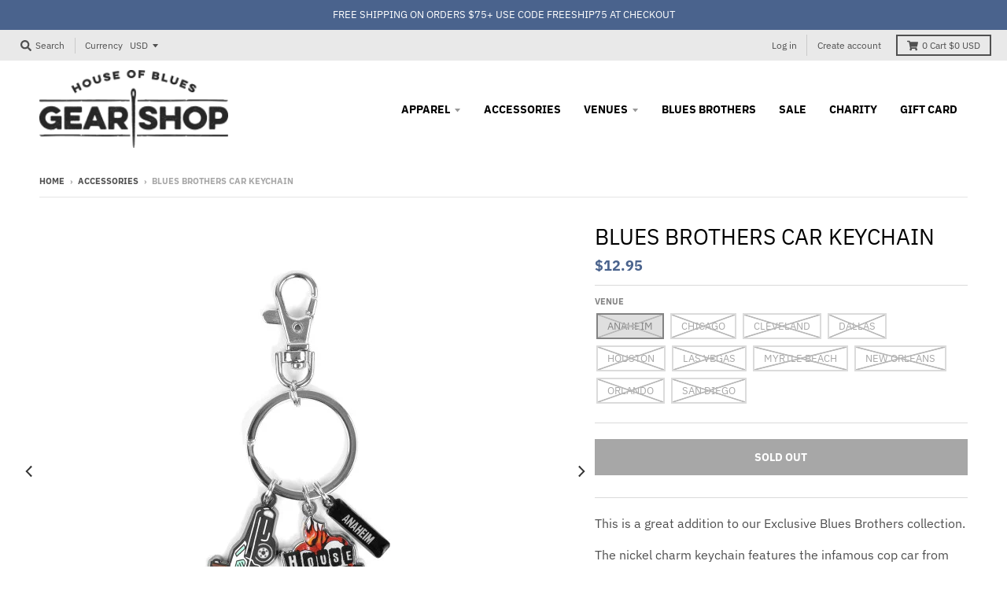

--- FILE ---
content_type: text/html; charset=utf-8
request_url: https://gearshop.houseofblues.com/collections/accessories/products/blues-brothers-car-keychain
body_size: 20854
content:
<!doctype html>
<!--[if IE 8]><html class="no-js lt-ie9" lang="en"> <![endif]-->
<!--[if IE 9 ]><html class="ie9 no-js"> <![endif]-->
<!--[if (gt IE 9)|!(IE)]><!--> <html class="no-js" lang="en"> <!--<![endif]-->
<head>
  <meta charset="utf-8">
  <meta http-equiv="X-UA-Compatible" content="IE=edge,chrome=1">
  <link rel="canonical" href="https://gearshop.houseofblues.com/products/blues-brothers-car-keychain">
  <meta name="viewport" content="width=device-width,initial-scale=1">
  <meta name="theme-color" content="#4a638d">
<meta name="facebook-domain-verification" content="4aus8u7qfnofjawo9h9a7nrfzfsf6r" />
  

  <title>
    House of Blues - Blues Brothers - Blues Mobile Keychain &ndash; House of Blues Gear Shop
  </title>

  
    <meta name="description" content="This is a great addition to our Exclusive Blues Brothers collection. The nickel charm keychain features the infamous cop car from the movie, along with our House of Blues logo charm and city drop banner charm.">
  

  <meta property="og:site_name" content="House of Blues Gear Shop">
<meta property="og:url" content="https://gearshop.houseofblues.com/products/blues-brothers-car-keychain">
<meta property="og:title" content="Blues Brothers Car Keychain">
<meta property="og:type" content="product">
<meta property="og:description" content="This is a great addition to our Exclusive Blues Brothers collection. The nickel charm keychain features the infamous cop car from the movie, along with our House of Blues logo charm and city drop banner charm."><meta property="product:availability" content="oos">
  <meta property="product:price:amount" content="12.95">
  <meta property="product:price:currency" content="USD"><meta property="og:image" content="http://gearshop.houseofblues.com/cdn/shop/products/Blues_Brothers_Car_Keychain_Anaheim_1200x1200.jpg?v=1569273452">
      <meta property="og:image:secure_url" content="https://gearshop.houseofblues.com/cdn/shop/products/Blues_Brothers_Car_Keychain_Anaheim_1200x1200.jpg?v=1569273452">
      <meta property="og:image:width" content="600">
      <meta property="og:image:height" content="600"><meta property="og:image" content="http://gearshop.houseofblues.com/cdn/shop/products/Blues_Brothers_Car_Keychain_Chicago_1200x1200.jpg?v=1569273452">
      <meta property="og:image:secure_url" content="https://gearshop.houseofblues.com/cdn/shop/products/Blues_Brothers_Car_Keychain_Chicago_1200x1200.jpg?v=1569273452">
      <meta property="og:image:width" content="600">
      <meta property="og:image:height" content="600"><meta property="og:image" content="http://gearshop.houseofblues.com/cdn/shop/products/Blues_Brothers_Car_Keychain_Cleveland_1200x1200.jpg?v=1569273452">
      <meta property="og:image:secure_url" content="https://gearshop.houseofblues.com/cdn/shop/products/Blues_Brothers_Car_Keychain_Cleveland_1200x1200.jpg?v=1569273452">
      <meta property="og:image:width" content="600">
      <meta property="og:image:height" content="600">

<meta name="twitter:site" content="@">
<meta name="twitter:card" content="summary_large_image">
<meta name="twitter:title" content="Blues Brothers Car Keychain">
<meta name="twitter:description" content="This is a great addition to our Exclusive Blues Brothers collection. The nickel charm keychain features the infamous cop car from the movie, along with our House of Blues logo charm and city drop banner charm.">


  <script>window.performance && window.performance.mark && window.performance.mark('shopify.content_for_header.start');</script><meta id="shopify-digital-wallet" name="shopify-digital-wallet" content="/8881602656/digital_wallets/dialog">
<meta name="shopify-checkout-api-token" content="41edbc272d4d648042b72bee53a82253">
<link rel="alternate" type="application/json+oembed" href="https://gearshop.houseofblues.com/products/blues-brothers-car-keychain.oembed">
<script async="async" src="/checkouts/internal/preloads.js?locale=en-US"></script>
<link rel="preconnect" href="https://shop.app" crossorigin="anonymous">
<script async="async" src="https://shop.app/checkouts/internal/preloads.js?locale=en-US&shop_id=8881602656" crossorigin="anonymous"></script>
<script id="apple-pay-shop-capabilities" type="application/json">{"shopId":8881602656,"countryCode":"US","currencyCode":"USD","merchantCapabilities":["supports3DS"],"merchantId":"gid:\/\/shopify\/Shop\/8881602656","merchantName":"House of Blues Gear Shop","requiredBillingContactFields":["postalAddress","email"],"requiredShippingContactFields":["postalAddress","email"],"shippingType":"shipping","supportedNetworks":["visa","masterCard","amex","discover","elo","jcb"],"total":{"type":"pending","label":"House of Blues Gear Shop","amount":"1.00"},"shopifyPaymentsEnabled":true,"supportsSubscriptions":true}</script>
<script id="shopify-features" type="application/json">{"accessToken":"41edbc272d4d648042b72bee53a82253","betas":["rich-media-storefront-analytics"],"domain":"gearshop.houseofblues.com","predictiveSearch":true,"shopId":8881602656,"locale":"en"}</script>
<script>var Shopify = Shopify || {};
Shopify.shop = "house-of-blues-gear-shop.myshopify.com";
Shopify.locale = "en";
Shopify.currency = {"active":"USD","rate":"1.0"};
Shopify.country = "US";
Shopify.theme = {"name":"District","id":46485143648,"schema_name":"District","schema_version":"3.2.6","theme_store_id":735,"role":"main"};
Shopify.theme.handle = "null";
Shopify.theme.style = {"id":null,"handle":null};
Shopify.cdnHost = "gearshop.houseofblues.com/cdn";
Shopify.routes = Shopify.routes || {};
Shopify.routes.root = "/";</script>
<script type="module">!function(o){(o.Shopify=o.Shopify||{}).modules=!0}(window);</script>
<script>!function(o){function n(){var o=[];function n(){o.push(Array.prototype.slice.apply(arguments))}return n.q=o,n}var t=o.Shopify=o.Shopify||{};t.loadFeatures=n(),t.autoloadFeatures=n()}(window);</script>
<script>
  window.ShopifyPay = window.ShopifyPay || {};
  window.ShopifyPay.apiHost = "shop.app\/pay";
  window.ShopifyPay.redirectState = null;
</script>
<script id="shop-js-analytics" type="application/json">{"pageType":"product"}</script>
<script defer="defer" async type="module" src="//gearshop.houseofblues.com/cdn/shopifycloud/shop-js/modules/v2/client.init-shop-cart-sync_BT-GjEfc.en.esm.js"></script>
<script defer="defer" async type="module" src="//gearshop.houseofblues.com/cdn/shopifycloud/shop-js/modules/v2/chunk.common_D58fp_Oc.esm.js"></script>
<script defer="defer" async type="module" src="//gearshop.houseofblues.com/cdn/shopifycloud/shop-js/modules/v2/chunk.modal_xMitdFEc.esm.js"></script>
<script type="module">
  await import("//gearshop.houseofblues.com/cdn/shopifycloud/shop-js/modules/v2/client.init-shop-cart-sync_BT-GjEfc.en.esm.js");
await import("//gearshop.houseofblues.com/cdn/shopifycloud/shop-js/modules/v2/chunk.common_D58fp_Oc.esm.js");
await import("//gearshop.houseofblues.com/cdn/shopifycloud/shop-js/modules/v2/chunk.modal_xMitdFEc.esm.js");

  window.Shopify.SignInWithShop?.initShopCartSync?.({"fedCMEnabled":true,"windoidEnabled":true});

</script>
<script>
  window.Shopify = window.Shopify || {};
  if (!window.Shopify.featureAssets) window.Shopify.featureAssets = {};
  window.Shopify.featureAssets['shop-js'] = {"shop-cart-sync":["modules/v2/client.shop-cart-sync_DZOKe7Ll.en.esm.js","modules/v2/chunk.common_D58fp_Oc.esm.js","modules/v2/chunk.modal_xMitdFEc.esm.js"],"init-fed-cm":["modules/v2/client.init-fed-cm_B6oLuCjv.en.esm.js","modules/v2/chunk.common_D58fp_Oc.esm.js","modules/v2/chunk.modal_xMitdFEc.esm.js"],"shop-cash-offers":["modules/v2/client.shop-cash-offers_D2sdYoxE.en.esm.js","modules/v2/chunk.common_D58fp_Oc.esm.js","modules/v2/chunk.modal_xMitdFEc.esm.js"],"shop-login-button":["modules/v2/client.shop-login-button_QeVjl5Y3.en.esm.js","modules/v2/chunk.common_D58fp_Oc.esm.js","modules/v2/chunk.modal_xMitdFEc.esm.js"],"pay-button":["modules/v2/client.pay-button_DXTOsIq6.en.esm.js","modules/v2/chunk.common_D58fp_Oc.esm.js","modules/v2/chunk.modal_xMitdFEc.esm.js"],"shop-button":["modules/v2/client.shop-button_DQZHx9pm.en.esm.js","modules/v2/chunk.common_D58fp_Oc.esm.js","modules/v2/chunk.modal_xMitdFEc.esm.js"],"avatar":["modules/v2/client.avatar_BTnouDA3.en.esm.js"],"init-windoid":["modules/v2/client.init-windoid_CR1B-cfM.en.esm.js","modules/v2/chunk.common_D58fp_Oc.esm.js","modules/v2/chunk.modal_xMitdFEc.esm.js"],"init-shop-for-new-customer-accounts":["modules/v2/client.init-shop-for-new-customer-accounts_C_vY_xzh.en.esm.js","modules/v2/client.shop-login-button_QeVjl5Y3.en.esm.js","modules/v2/chunk.common_D58fp_Oc.esm.js","modules/v2/chunk.modal_xMitdFEc.esm.js"],"init-shop-email-lookup-coordinator":["modules/v2/client.init-shop-email-lookup-coordinator_BI7n9ZSv.en.esm.js","modules/v2/chunk.common_D58fp_Oc.esm.js","modules/v2/chunk.modal_xMitdFEc.esm.js"],"init-shop-cart-sync":["modules/v2/client.init-shop-cart-sync_BT-GjEfc.en.esm.js","modules/v2/chunk.common_D58fp_Oc.esm.js","modules/v2/chunk.modal_xMitdFEc.esm.js"],"shop-toast-manager":["modules/v2/client.shop-toast-manager_DiYdP3xc.en.esm.js","modules/v2/chunk.common_D58fp_Oc.esm.js","modules/v2/chunk.modal_xMitdFEc.esm.js"],"init-customer-accounts":["modules/v2/client.init-customer-accounts_D9ZNqS-Q.en.esm.js","modules/v2/client.shop-login-button_QeVjl5Y3.en.esm.js","modules/v2/chunk.common_D58fp_Oc.esm.js","modules/v2/chunk.modal_xMitdFEc.esm.js"],"init-customer-accounts-sign-up":["modules/v2/client.init-customer-accounts-sign-up_iGw4briv.en.esm.js","modules/v2/client.shop-login-button_QeVjl5Y3.en.esm.js","modules/v2/chunk.common_D58fp_Oc.esm.js","modules/v2/chunk.modal_xMitdFEc.esm.js"],"shop-follow-button":["modules/v2/client.shop-follow-button_CqMgW2wH.en.esm.js","modules/v2/chunk.common_D58fp_Oc.esm.js","modules/v2/chunk.modal_xMitdFEc.esm.js"],"checkout-modal":["modules/v2/client.checkout-modal_xHeaAweL.en.esm.js","modules/v2/chunk.common_D58fp_Oc.esm.js","modules/v2/chunk.modal_xMitdFEc.esm.js"],"shop-login":["modules/v2/client.shop-login_D91U-Q7h.en.esm.js","modules/v2/chunk.common_D58fp_Oc.esm.js","modules/v2/chunk.modal_xMitdFEc.esm.js"],"lead-capture":["modules/v2/client.lead-capture_BJmE1dJe.en.esm.js","modules/v2/chunk.common_D58fp_Oc.esm.js","modules/v2/chunk.modal_xMitdFEc.esm.js"],"payment-terms":["modules/v2/client.payment-terms_Ci9AEqFq.en.esm.js","modules/v2/chunk.common_D58fp_Oc.esm.js","modules/v2/chunk.modal_xMitdFEc.esm.js"]};
</script>
<script>(function() {
  var isLoaded = false;
  function asyncLoad() {
    if (isLoaded) return;
    isLoaded = true;
    var urls = ["https:\/\/static.klaviyo.com\/onsite\/js\/Ju7jFi\/klaviyo.js?company_id=Ju7jFi\u0026shop=house-of-blues-gear-shop.myshopify.com"];
    for (var i = 0; i < urls.length; i++) {
      var s = document.createElement('script');
      s.type = 'text/javascript';
      s.async = true;
      s.src = urls[i];
      var x = document.getElementsByTagName('script')[0];
      x.parentNode.insertBefore(s, x);
    }
  };
  if(window.attachEvent) {
    window.attachEvent('onload', asyncLoad);
  } else {
    window.addEventListener('load', asyncLoad, false);
  }
})();</script>
<script id="__st">var __st={"a":8881602656,"offset":-21600,"reqid":"80179758-90cc-4f58-ac9b-887c94c45d8f-1769230932","pageurl":"gearshop.houseofblues.com\/collections\/accessories\/products\/blues-brothers-car-keychain","u":"63468dc31d5a","p":"product","rtyp":"product","rid":2197961048160};</script>
<script>window.ShopifyPaypalV4VisibilityTracking = true;</script>
<script id="captcha-bootstrap">!function(){'use strict';const t='contact',e='account',n='new_comment',o=[[t,t],['blogs',n],['comments',n],[t,'customer']],c=[[e,'customer_login'],[e,'guest_login'],[e,'recover_customer_password'],[e,'create_customer']],r=t=>t.map((([t,e])=>`form[action*='/${t}']:not([data-nocaptcha='true']) input[name='form_type'][value='${e}']`)).join(','),a=t=>()=>t?[...document.querySelectorAll(t)].map((t=>t.form)):[];function s(){const t=[...o],e=r(t);return a(e)}const i='password',u='form_key',d=['recaptcha-v3-token','g-recaptcha-response','h-captcha-response',i],f=()=>{try{return window.sessionStorage}catch{return}},m='__shopify_v',_=t=>t.elements[u];function p(t,e,n=!1){try{const o=window.sessionStorage,c=JSON.parse(o.getItem(e)),{data:r}=function(t){const{data:e,action:n}=t;return t[m]||n?{data:e,action:n}:{data:t,action:n}}(c);for(const[e,n]of Object.entries(r))t.elements[e]&&(t.elements[e].value=n);n&&o.removeItem(e)}catch(o){console.error('form repopulation failed',{error:o})}}const l='form_type',E='cptcha';function T(t){t.dataset[E]=!0}const w=window,h=w.document,L='Shopify',v='ce_forms',y='captcha';let A=!1;((t,e)=>{const n=(g='f06e6c50-85a8-45c8-87d0-21a2b65856fe',I='https://cdn.shopify.com/shopifycloud/storefront-forms-hcaptcha/ce_storefront_forms_captcha_hcaptcha.v1.5.2.iife.js',D={infoText:'Protected by hCaptcha',privacyText:'Privacy',termsText:'Terms'},(t,e,n)=>{const o=w[L][v],c=o.bindForm;if(c)return c(t,g,e,D).then(n);var r;o.q.push([[t,g,e,D],n]),r=I,A||(h.body.append(Object.assign(h.createElement('script'),{id:'captcha-provider',async:!0,src:r})),A=!0)});var g,I,D;w[L]=w[L]||{},w[L][v]=w[L][v]||{},w[L][v].q=[],w[L][y]=w[L][y]||{},w[L][y].protect=function(t,e){n(t,void 0,e),T(t)},Object.freeze(w[L][y]),function(t,e,n,w,h,L){const[v,y,A,g]=function(t,e,n){const i=e?o:[],u=t?c:[],d=[...i,...u],f=r(d),m=r(i),_=r(d.filter((([t,e])=>n.includes(e))));return[a(f),a(m),a(_),s()]}(w,h,L),I=t=>{const e=t.target;return e instanceof HTMLFormElement?e:e&&e.form},D=t=>v().includes(t);t.addEventListener('submit',(t=>{const e=I(t);if(!e)return;const n=D(e)&&!e.dataset.hcaptchaBound&&!e.dataset.recaptchaBound,o=_(e),c=g().includes(e)&&(!o||!o.value);(n||c)&&t.preventDefault(),c&&!n&&(function(t){try{if(!f())return;!function(t){const e=f();if(!e)return;const n=_(t);if(!n)return;const o=n.value;o&&e.removeItem(o)}(t);const e=Array.from(Array(32),(()=>Math.random().toString(36)[2])).join('');!function(t,e){_(t)||t.append(Object.assign(document.createElement('input'),{type:'hidden',name:u})),t.elements[u].value=e}(t,e),function(t,e){const n=f();if(!n)return;const o=[...t.querySelectorAll(`input[type='${i}']`)].map((({name:t})=>t)),c=[...d,...o],r={};for(const[a,s]of new FormData(t).entries())c.includes(a)||(r[a]=s);n.setItem(e,JSON.stringify({[m]:1,action:t.action,data:r}))}(t,e)}catch(e){console.error('failed to persist form',e)}}(e),e.submit())}));const S=(t,e)=>{t&&!t.dataset[E]&&(n(t,e.some((e=>e===t))),T(t))};for(const o of['focusin','change'])t.addEventListener(o,(t=>{const e=I(t);D(e)&&S(e,y())}));const B=e.get('form_key'),M=e.get(l),P=B&&M;t.addEventListener('DOMContentLoaded',(()=>{const t=y();if(P)for(const e of t)e.elements[l].value===M&&p(e,B);[...new Set([...A(),...v().filter((t=>'true'===t.dataset.shopifyCaptcha))])].forEach((e=>S(e,t)))}))}(h,new URLSearchParams(w.location.search),n,t,e,['guest_login'])})(!0,!0)}();</script>
<script integrity="sha256-4kQ18oKyAcykRKYeNunJcIwy7WH5gtpwJnB7kiuLZ1E=" data-source-attribution="shopify.loadfeatures" defer="defer" src="//gearshop.houseofblues.com/cdn/shopifycloud/storefront/assets/storefront/load_feature-a0a9edcb.js" crossorigin="anonymous"></script>
<script crossorigin="anonymous" defer="defer" src="//gearshop.houseofblues.com/cdn/shopifycloud/storefront/assets/shopify_pay/storefront-65b4c6d7.js?v=20250812"></script>
<script data-source-attribution="shopify.dynamic_checkout.dynamic.init">var Shopify=Shopify||{};Shopify.PaymentButton=Shopify.PaymentButton||{isStorefrontPortableWallets:!0,init:function(){window.Shopify.PaymentButton.init=function(){};var t=document.createElement("script");t.src="https://gearshop.houseofblues.com/cdn/shopifycloud/portable-wallets/latest/portable-wallets.en.js",t.type="module",document.head.appendChild(t)}};
</script>
<script data-source-attribution="shopify.dynamic_checkout.buyer_consent">
  function portableWalletsHideBuyerConsent(e){var t=document.getElementById("shopify-buyer-consent"),n=document.getElementById("shopify-subscription-policy-button");t&&n&&(t.classList.add("hidden"),t.setAttribute("aria-hidden","true"),n.removeEventListener("click",e))}function portableWalletsShowBuyerConsent(e){var t=document.getElementById("shopify-buyer-consent"),n=document.getElementById("shopify-subscription-policy-button");t&&n&&(t.classList.remove("hidden"),t.removeAttribute("aria-hidden"),n.addEventListener("click",e))}window.Shopify?.PaymentButton&&(window.Shopify.PaymentButton.hideBuyerConsent=portableWalletsHideBuyerConsent,window.Shopify.PaymentButton.showBuyerConsent=portableWalletsShowBuyerConsent);
</script>
<script>
  function portableWalletsCleanup(e){e&&e.src&&console.error("Failed to load portable wallets script "+e.src);var t=document.querySelectorAll("shopify-accelerated-checkout .shopify-payment-button__skeleton, shopify-accelerated-checkout-cart .wallet-cart-button__skeleton"),e=document.getElementById("shopify-buyer-consent");for(let e=0;e<t.length;e++)t[e].remove();e&&e.remove()}function portableWalletsNotLoadedAsModule(e){e instanceof ErrorEvent&&"string"==typeof e.message&&e.message.includes("import.meta")&&"string"==typeof e.filename&&e.filename.includes("portable-wallets")&&(window.removeEventListener("error",portableWalletsNotLoadedAsModule),window.Shopify.PaymentButton.failedToLoad=e,"loading"===document.readyState?document.addEventListener("DOMContentLoaded",window.Shopify.PaymentButton.init):window.Shopify.PaymentButton.init())}window.addEventListener("error",portableWalletsNotLoadedAsModule);
</script>

<script type="module" src="https://gearshop.houseofblues.com/cdn/shopifycloud/portable-wallets/latest/portable-wallets.en.js" onError="portableWalletsCleanup(this)" crossorigin="anonymous"></script>
<script nomodule>
  document.addEventListener("DOMContentLoaded", portableWalletsCleanup);
</script>

<link id="shopify-accelerated-checkout-styles" rel="stylesheet" media="screen" href="https://gearshop.houseofblues.com/cdn/shopifycloud/portable-wallets/latest/accelerated-checkout-backwards-compat.css" crossorigin="anonymous">
<style id="shopify-accelerated-checkout-cart">
        #shopify-buyer-consent {
  margin-top: 1em;
  display: inline-block;
  width: 100%;
}

#shopify-buyer-consent.hidden {
  display: none;
}

#shopify-subscription-policy-button {
  background: none;
  border: none;
  padding: 0;
  text-decoration: underline;
  font-size: inherit;
  cursor: pointer;
}

#shopify-subscription-policy-button::before {
  box-shadow: none;
}

      </style>

<script>window.performance && window.performance.mark && window.performance.mark('shopify.content_for_header.end');</script>

  <link href="//gearshop.houseofblues.com/cdn/shop/t/6/assets/theme.scss.css?v=26137475425849415781759259257" rel="stylesheet" type="text/css" media="all" />

  

  <script>
    window.StyleHatch = window.StyleHatch || {};
    StyleHatch.Strings = {
      instagramAddToken: "Add your Instagram access token.",
      instagramInvalidToken: "The Instagram access token is invalid. Check to make sure you added the complete token.",
      instagramRateLimitToken: "Your store is currently over Instagram\u0026#39;s rate limit. Contact Style Hatch support for details.",
      addToCart: "Add to Cart",
      soldOut: "Sold Out",
      addressError: "Error looking up that address",
      addressNoResults: "No results for that address",
      addressQueryLimit: "You have exceeded the Google API usage limit. Consider upgrading to a \u003ca href=\"https:\/\/developers.google.com\/maps\/premium\/usage-limits\"\u003ePremium Plan\u003c\/a\u003e.",
      authError: "There was a problem authenticating your Google Maps account.",
      agreeNotice: "You must agree with the terms and conditions of sales to check out."
    }
    StyleHatch.currencyFormat = "${{amount}}";
    StyleHatch.ajaxCartEnable = true;
    StyleHatch.cartData = {"note":null,"attributes":{},"original_total_price":0,"total_price":0,"total_discount":0,"total_weight":0.0,"item_count":0,"items":[],"requires_shipping":false,"currency":"USD","items_subtotal_price":0,"cart_level_discount_applications":[],"checkout_charge_amount":0};
    // Post defer
    window.addEventListener('DOMContentLoaded', function() {
      (function( $ ) {
      

      
      
      })(jq223);
    });
    document.documentElement.className = document.documentElement.className.replace('no-js', 'js');
  </script>
  <script type="text/javascript">
    window.lazySizesConfig = window.lazySizesConfig || {};
    window.lazySizesConfig.loadMode = 1;
  </script>
  <!--[if (gt IE 9)|!(IE)]><!--><script src="//gearshop.houseofblues.com/cdn/shop/t/6/assets/lazysizes.min.js?v=174097831579247140971556226121" async="async"></script><!--<![endif]-->
  <!--[if lte IE 9]><script src="//gearshop.houseofblues.com/cdn/shop/t/6/assets/lazysizes.min.js?v=174097831579247140971556226121"></script><![endif]-->
  <!--[if (gt IE 9)|!(IE)]><!--><script src="//gearshop.houseofblues.com/cdn/shop/t/6/assets/vendor.js?v=77013376826517269021556226122" defer="defer"></script><!--<![endif]-->
  <!--[if lte IE 9]><script src="//gearshop.houseofblues.com/cdn/shop/t/6/assets/vendor.js?v=77013376826517269021556226122"></script><![endif]-->
  
    <script>
StyleHatch.currencyConverter = true;
StyleHatch.shopCurrency = 'USD';
StyleHatch.defaultCurrency = 'USD';
// Formatting
StyleHatch.currencyConverterFormat = 'money_with_currency_format';
StyleHatch.moneyWithCurrencyFormat = "${{amount}} USD";
StyleHatch.moneyFormat = "${{amount}}";
</script>
<!--[if (gt IE 9)|!(IE)]><!--><script src="//cdn.shopify.com/s/javascripts/currencies.js" defer="defer"></script><!--<![endif]-->
<!--[if lte IE 9]><script src="//cdn.shopify.com/s/javascripts/currencies.js"></script><![endif]-->
<!--[if (gt IE 9)|!(IE)]><!--><script src="//gearshop.houseofblues.com/cdn/shop/t/6/assets/jquery.currencies.min.js?v=152637954936623000011556226120" defer="defer"></script><!--<![endif]-->
<!--[if lte IE 9]><script src="//gearshop.houseofblues.com/cdn/shop/t/6/assets/jquery.currencies.min.js?v=152637954936623000011556226120"></script><![endif]-->

  
  <!--[if (gt IE 9)|!(IE)]><!--><script src="//gearshop.houseofblues.com/cdn/shop/t/6/assets/theme.min.js?v=81815488640010581901556226121" defer="defer"></script><!--<![endif]-->
  <!--[if lte IE 9]><script src="//gearshop.houseofblues.com/cdn/shop/t/6/assets/theme.min.js?v=81815488640010581901556226121"></script><![endif]-->

  
  
  <script src="https://shopoe.net/app.js"></script>
<!-- BEGIN app block: shopify://apps/upsell-app-by-essentialwolf/blocks/app-embed/ae950cb1-1eb5-4b22-b308-ab5141c9f88c -->



<script>
window.essentialwolfCollectionIds = "93282861152,93564436576,93635903584,93635936352";

//const aioapp_url = 'https://cx-upsell-v2.test';
const aioapp_url = 'https://upsell.essentialwolf.com';

function loadScript(url) {
    var script = document.createElement('script');
    script.type = 'module';
    script.src = url;
    var head = document.getElementsByTagName('head')[0];
    head.appendChild(script);
}

let aiourl = `${aioapp_url}/build/assets/aioupsell_shopify.js?shop=gearshop.houseofblues.com&v=${Math.random() * 100000 | 0}`
loadScript(aiourl);
</script>


<!-- END app block --><link href="https://cdn.shopify.com/extensions/cd93cbb5-8ff0-41b7-b556-792e366b94bb/upsell-app-by-essentialwolf-13/assets/wolf_upsell.css" rel="stylesheet" type="text/css" media="all">
<link href="https://monorail-edge.shopifysvc.com" rel="dns-prefetch">
<script>(function(){if ("sendBeacon" in navigator && "performance" in window) {try {var session_token_from_headers = performance.getEntriesByType('navigation')[0].serverTiming.find(x => x.name == '_s').description;} catch {var session_token_from_headers = undefined;}var session_cookie_matches = document.cookie.match(/_shopify_s=([^;]*)/);var session_token_from_cookie = session_cookie_matches && session_cookie_matches.length === 2 ? session_cookie_matches[1] : "";var session_token = session_token_from_headers || session_token_from_cookie || "";function handle_abandonment_event(e) {var entries = performance.getEntries().filter(function(entry) {return /monorail-edge.shopifysvc.com/.test(entry.name);});if (!window.abandonment_tracked && entries.length === 0) {window.abandonment_tracked = true;var currentMs = Date.now();var navigation_start = performance.timing.navigationStart;var payload = {shop_id: 8881602656,url: window.location.href,navigation_start,duration: currentMs - navigation_start,session_token,page_type: "product"};window.navigator.sendBeacon("https://monorail-edge.shopifysvc.com/v1/produce", JSON.stringify({schema_id: "online_store_buyer_site_abandonment/1.1",payload: payload,metadata: {event_created_at_ms: currentMs,event_sent_at_ms: currentMs}}));}}window.addEventListener('pagehide', handle_abandonment_event);}}());</script>
<script id="web-pixels-manager-setup">(function e(e,d,r,n,o){if(void 0===o&&(o={}),!Boolean(null===(a=null===(i=window.Shopify)||void 0===i?void 0:i.analytics)||void 0===a?void 0:a.replayQueue)){var i,a;window.Shopify=window.Shopify||{};var t=window.Shopify;t.analytics=t.analytics||{};var s=t.analytics;s.replayQueue=[],s.publish=function(e,d,r){return s.replayQueue.push([e,d,r]),!0};try{self.performance.mark("wpm:start")}catch(e){}var l=function(){var e={modern:/Edge?\/(1{2}[4-9]|1[2-9]\d|[2-9]\d{2}|\d{4,})\.\d+(\.\d+|)|Firefox\/(1{2}[4-9]|1[2-9]\d|[2-9]\d{2}|\d{4,})\.\d+(\.\d+|)|Chrom(ium|e)\/(9{2}|\d{3,})\.\d+(\.\d+|)|(Maci|X1{2}).+ Version\/(15\.\d+|(1[6-9]|[2-9]\d|\d{3,})\.\d+)([,.]\d+|)( \(\w+\)|)( Mobile\/\w+|) Safari\/|Chrome.+OPR\/(9{2}|\d{3,})\.\d+\.\d+|(CPU[ +]OS|iPhone[ +]OS|CPU[ +]iPhone|CPU IPhone OS|CPU iPad OS)[ +]+(15[._]\d+|(1[6-9]|[2-9]\d|\d{3,})[._]\d+)([._]\d+|)|Android:?[ /-](13[3-9]|1[4-9]\d|[2-9]\d{2}|\d{4,})(\.\d+|)(\.\d+|)|Android.+Firefox\/(13[5-9]|1[4-9]\d|[2-9]\d{2}|\d{4,})\.\d+(\.\d+|)|Android.+Chrom(ium|e)\/(13[3-9]|1[4-9]\d|[2-9]\d{2}|\d{4,})\.\d+(\.\d+|)|SamsungBrowser\/([2-9]\d|\d{3,})\.\d+/,legacy:/Edge?\/(1[6-9]|[2-9]\d|\d{3,})\.\d+(\.\d+|)|Firefox\/(5[4-9]|[6-9]\d|\d{3,})\.\d+(\.\d+|)|Chrom(ium|e)\/(5[1-9]|[6-9]\d|\d{3,})\.\d+(\.\d+|)([\d.]+$|.*Safari\/(?![\d.]+ Edge\/[\d.]+$))|(Maci|X1{2}).+ Version\/(10\.\d+|(1[1-9]|[2-9]\d|\d{3,})\.\d+)([,.]\d+|)( \(\w+\)|)( Mobile\/\w+|) Safari\/|Chrome.+OPR\/(3[89]|[4-9]\d|\d{3,})\.\d+\.\d+|(CPU[ +]OS|iPhone[ +]OS|CPU[ +]iPhone|CPU IPhone OS|CPU iPad OS)[ +]+(10[._]\d+|(1[1-9]|[2-9]\d|\d{3,})[._]\d+)([._]\d+|)|Android:?[ /-](13[3-9]|1[4-9]\d|[2-9]\d{2}|\d{4,})(\.\d+|)(\.\d+|)|Mobile Safari.+OPR\/([89]\d|\d{3,})\.\d+\.\d+|Android.+Firefox\/(13[5-9]|1[4-9]\d|[2-9]\d{2}|\d{4,})\.\d+(\.\d+|)|Android.+Chrom(ium|e)\/(13[3-9]|1[4-9]\d|[2-9]\d{2}|\d{4,})\.\d+(\.\d+|)|Android.+(UC? ?Browser|UCWEB|U3)[ /]?(15\.([5-9]|\d{2,})|(1[6-9]|[2-9]\d|\d{3,})\.\d+)\.\d+|SamsungBrowser\/(5\.\d+|([6-9]|\d{2,})\.\d+)|Android.+MQ{2}Browser\/(14(\.(9|\d{2,})|)|(1[5-9]|[2-9]\d|\d{3,})(\.\d+|))(\.\d+|)|K[Aa][Ii]OS\/(3\.\d+|([4-9]|\d{2,})\.\d+)(\.\d+|)/},d=e.modern,r=e.legacy,n=navigator.userAgent;return n.match(d)?"modern":n.match(r)?"legacy":"unknown"}(),u="modern"===l?"modern":"legacy",c=(null!=n?n:{modern:"",legacy:""})[u],f=function(e){return[e.baseUrl,"/wpm","/b",e.hashVersion,"modern"===e.buildTarget?"m":"l",".js"].join("")}({baseUrl:d,hashVersion:r,buildTarget:u}),m=function(e){var d=e.version,r=e.bundleTarget,n=e.surface,o=e.pageUrl,i=e.monorailEndpoint;return{emit:function(e){var a=e.status,t=e.errorMsg,s=(new Date).getTime(),l=JSON.stringify({metadata:{event_sent_at_ms:s},events:[{schema_id:"web_pixels_manager_load/3.1",payload:{version:d,bundle_target:r,page_url:o,status:a,surface:n,error_msg:t},metadata:{event_created_at_ms:s}}]});if(!i)return console&&console.warn&&console.warn("[Web Pixels Manager] No Monorail endpoint provided, skipping logging."),!1;try{return self.navigator.sendBeacon.bind(self.navigator)(i,l)}catch(e){}var u=new XMLHttpRequest;try{return u.open("POST",i,!0),u.setRequestHeader("Content-Type","text/plain"),u.send(l),!0}catch(e){return console&&console.warn&&console.warn("[Web Pixels Manager] Got an unhandled error while logging to Monorail."),!1}}}}({version:r,bundleTarget:l,surface:e.surface,pageUrl:self.location.href,monorailEndpoint:e.monorailEndpoint});try{o.browserTarget=l,function(e){var d=e.src,r=e.async,n=void 0===r||r,o=e.onload,i=e.onerror,a=e.sri,t=e.scriptDataAttributes,s=void 0===t?{}:t,l=document.createElement("script"),u=document.querySelector("head"),c=document.querySelector("body");if(l.async=n,l.src=d,a&&(l.integrity=a,l.crossOrigin="anonymous"),s)for(var f in s)if(Object.prototype.hasOwnProperty.call(s,f))try{l.dataset[f]=s[f]}catch(e){}if(o&&l.addEventListener("load",o),i&&l.addEventListener("error",i),u)u.appendChild(l);else{if(!c)throw new Error("Did not find a head or body element to append the script");c.appendChild(l)}}({src:f,async:!0,onload:function(){if(!function(){var e,d;return Boolean(null===(d=null===(e=window.Shopify)||void 0===e?void 0:e.analytics)||void 0===d?void 0:d.initialized)}()){var d=window.webPixelsManager.init(e)||void 0;if(d){var r=window.Shopify.analytics;r.replayQueue.forEach((function(e){var r=e[0],n=e[1],o=e[2];d.publishCustomEvent(r,n,o)})),r.replayQueue=[],r.publish=d.publishCustomEvent,r.visitor=d.visitor,r.initialized=!0}}},onerror:function(){return m.emit({status:"failed",errorMsg:"".concat(f," has failed to load")})},sri:function(e){var d=/^sha384-[A-Za-z0-9+/=]+$/;return"string"==typeof e&&d.test(e)}(c)?c:"",scriptDataAttributes:o}),m.emit({status:"loading"})}catch(e){m.emit({status:"failed",errorMsg:(null==e?void 0:e.message)||"Unknown error"})}}})({shopId: 8881602656,storefrontBaseUrl: "https://gearshop.houseofblues.com",extensionsBaseUrl: "https://extensions.shopifycdn.com/cdn/shopifycloud/web-pixels-manager",monorailEndpoint: "https://monorail-edge.shopifysvc.com/unstable/produce_batch",surface: "storefront-renderer",enabledBetaFlags: ["2dca8a86"],webPixelsConfigList: [{"id":"219578464","configuration":"{\"config\":\"{\\\"pixel_id\\\":\\\"G-J2QX0LZSEK\\\",\\\"gtag_events\\\":[{\\\"type\\\":\\\"purchase\\\",\\\"action_label\\\":\\\"G-J2QX0LZSEK\\\"},{\\\"type\\\":\\\"page_view\\\",\\\"action_label\\\":\\\"G-J2QX0LZSEK\\\"},{\\\"type\\\":\\\"view_item\\\",\\\"action_label\\\":\\\"G-J2QX0LZSEK\\\"},{\\\"type\\\":\\\"search\\\",\\\"action_label\\\":\\\"G-J2QX0LZSEK\\\"},{\\\"type\\\":\\\"add_to_cart\\\",\\\"action_label\\\":\\\"G-J2QX0LZSEK\\\"},{\\\"type\\\":\\\"begin_checkout\\\",\\\"action_label\\\":\\\"G-J2QX0LZSEK\\\"},{\\\"type\\\":\\\"add_payment_info\\\",\\\"action_label\\\":\\\"G-J2QX0LZSEK\\\"}],\\\"enable_monitoring_mode\\\":false}\"}","eventPayloadVersion":"v1","runtimeContext":"OPEN","scriptVersion":"b2a88bafab3e21179ed38636efcd8a93","type":"APP","apiClientId":1780363,"privacyPurposes":[],"dataSharingAdjustments":{"protectedCustomerApprovalScopes":["read_customer_address","read_customer_email","read_customer_name","read_customer_personal_data","read_customer_phone"]}},{"id":"shopify-app-pixel","configuration":"{}","eventPayloadVersion":"v1","runtimeContext":"STRICT","scriptVersion":"0450","apiClientId":"shopify-pixel","type":"APP","privacyPurposes":["ANALYTICS","MARKETING"]},{"id":"shopify-custom-pixel","eventPayloadVersion":"v1","runtimeContext":"LAX","scriptVersion":"0450","apiClientId":"shopify-pixel","type":"CUSTOM","privacyPurposes":["ANALYTICS","MARKETING"]}],isMerchantRequest: false,initData: {"shop":{"name":"House of Blues Gear Shop","paymentSettings":{"currencyCode":"USD"},"myshopifyDomain":"house-of-blues-gear-shop.myshopify.com","countryCode":"US","storefrontUrl":"https:\/\/gearshop.houseofblues.com"},"customer":null,"cart":null,"checkout":null,"productVariants":[{"price":{"amount":12.95,"currencyCode":"USD"},"product":{"title":"Blues Brothers Car Keychain","vendor":"House of Blues Gear Shop","id":"2197961048160","untranslatedTitle":"Blues Brothers Car Keychain","url":"\/products\/blues-brothers-car-keychain","type":"accessories"},"id":"19723488755808","image":{"src":"\/\/gearshop.houseofblues.com\/cdn\/shop\/products\/Blues_Brothers_Car_Keychain_Anaheim.jpg?v=1569273452"},"sku":"HOAM489","title":"ANAHEIM","untranslatedTitle":"ANAHEIM"},{"price":{"amount":12.95,"currencyCode":"USD"},"product":{"title":"Blues Brothers Car Keychain","vendor":"House of Blues Gear Shop","id":"2197961048160","untranslatedTitle":"Blues Brothers Car Keychain","url":"\/products\/blues-brothers-car-keychain","type":"accessories"},"id":"19723488788576","image":{"src":"\/\/gearshop.houseofblues.com\/cdn\/shop\/products\/Blues_Brothers_Car_Keychain_Anaheim.jpg?v=1569273452"},"sku":"HOAM491","title":"CHICAGO","untranslatedTitle":"CHICAGO"},{"price":{"amount":12.95,"currencyCode":"USD"},"product":{"title":"Blues Brothers Car Keychain","vendor":"House of Blues Gear Shop","id":"2197961048160","untranslatedTitle":"Blues Brothers Car Keychain","url":"\/products\/blues-brothers-car-keychain","type":"accessories"},"id":"19723488821344","image":{"src":"\/\/gearshop.houseofblues.com\/cdn\/shop\/products\/Blues_Brothers_Car_Keychain_Anaheim.jpg?v=1569273452"},"sku":"HOAM492","title":"CLEVELAND","untranslatedTitle":"CLEVELAND"},{"price":{"amount":12.95,"currencyCode":"USD"},"product":{"title":"Blues Brothers Car Keychain","vendor":"House of Blues Gear Shop","id":"2197961048160","untranslatedTitle":"Blues Brothers Car Keychain","url":"\/products\/blues-brothers-car-keychain","type":"accessories"},"id":"19723488854112","image":{"src":"\/\/gearshop.houseofblues.com\/cdn\/shop\/products\/Blues_Brothers_Car_Keychain_Anaheim.jpg?v=1569273452"},"sku":"HOAM493","title":"DALLAS","untranslatedTitle":"DALLAS"},{"price":{"amount":12.95,"currencyCode":"USD"},"product":{"title":"Blues Brothers Car Keychain","vendor":"House of Blues Gear Shop","id":"2197961048160","untranslatedTitle":"Blues Brothers Car Keychain","url":"\/products\/blues-brothers-car-keychain","type":"accessories"},"id":"19723488886880","image":{"src":"\/\/gearshop.houseofblues.com\/cdn\/shop\/products\/Blues_Brothers_Car_Keychain_Anaheim.jpg?v=1569273452"},"sku":"HOAM494","title":"HOUSTON","untranslatedTitle":"HOUSTON"},{"price":{"amount":12.95,"currencyCode":"USD"},"product":{"title":"Blues Brothers Car Keychain","vendor":"House of Blues Gear Shop","id":"2197961048160","untranslatedTitle":"Blues Brothers Car Keychain","url":"\/products\/blues-brothers-car-keychain","type":"accessories"},"id":"19723488919648","image":{"src":"\/\/gearshop.houseofblues.com\/cdn\/shop\/products\/Blues_Brothers_Car_Keychain_Anaheim.jpg?v=1569273452"},"sku":"HOAM495","title":"LAS VEGAS","untranslatedTitle":"LAS VEGAS"},{"price":{"amount":12.95,"currencyCode":"USD"},"product":{"title":"Blues Brothers Car Keychain","vendor":"House of Blues Gear Shop","id":"2197961048160","untranslatedTitle":"Blues Brothers Car Keychain","url":"\/products\/blues-brothers-car-keychain","type":"accessories"},"id":"19723488952416","image":{"src":"\/\/gearshop.houseofblues.com\/cdn\/shop\/products\/Blues_Brothers_Car_Keychain_Anaheim.jpg?v=1569273452"},"sku":"HOAM496","title":"MYRTLE BEACH","untranslatedTitle":"MYRTLE BEACH"},{"price":{"amount":12.95,"currencyCode":"USD"},"product":{"title":"Blues Brothers Car Keychain","vendor":"House of Blues Gear Shop","id":"2197961048160","untranslatedTitle":"Blues Brothers Car Keychain","url":"\/products\/blues-brothers-car-keychain","type":"accessories"},"id":"19723488985184","image":{"src":"\/\/gearshop.houseofblues.com\/cdn\/shop\/products\/Blues_Brothers_Car_Keychain_Anaheim.jpg?v=1569273452"},"sku":"HOAM497","title":"NEW ORLEANS","untranslatedTitle":"NEW ORLEANS"},{"price":{"amount":12.95,"currencyCode":"USD"},"product":{"title":"Blues Brothers Car Keychain","vendor":"House of Blues Gear Shop","id":"2197961048160","untranslatedTitle":"Blues Brothers Car Keychain","url":"\/products\/blues-brothers-car-keychain","type":"accessories"},"id":"19723489017952","image":{"src":"\/\/gearshop.houseofblues.com\/cdn\/shop\/products\/Blues_Brothers_Car_Keychain_Anaheim.jpg?v=1569273452"},"sku":"HOAM498","title":"ORLANDO","untranslatedTitle":"ORLANDO"},{"price":{"amount":12.95,"currencyCode":"USD"},"product":{"title":"Blues Brothers Car Keychain","vendor":"House of Blues Gear Shop","id":"2197961048160","untranslatedTitle":"Blues Brothers Car Keychain","url":"\/products\/blues-brothers-car-keychain","type":"accessories"},"id":"19723489050720","image":{"src":"\/\/gearshop.houseofblues.com\/cdn\/shop\/products\/Blues_Brothers_Car_Keychain_Anaheim.jpg?v=1569273452"},"sku":"HOAM499","title":"SAN DIEGO","untranslatedTitle":"SAN DIEGO"}],"purchasingCompany":null},},"https://gearshop.houseofblues.com/cdn","fcfee988w5aeb613cpc8e4bc33m6693e112",{"modern":"","legacy":""},{"shopId":"8881602656","storefrontBaseUrl":"https:\/\/gearshop.houseofblues.com","extensionBaseUrl":"https:\/\/extensions.shopifycdn.com\/cdn\/shopifycloud\/web-pixels-manager","surface":"storefront-renderer","enabledBetaFlags":"[\"2dca8a86\"]","isMerchantRequest":"false","hashVersion":"fcfee988w5aeb613cpc8e4bc33m6693e112","publish":"custom","events":"[[\"page_viewed\",{}],[\"product_viewed\",{\"productVariant\":{\"price\":{\"amount\":12.95,\"currencyCode\":\"USD\"},\"product\":{\"title\":\"Blues Brothers Car Keychain\",\"vendor\":\"House of Blues Gear Shop\",\"id\":\"2197961048160\",\"untranslatedTitle\":\"Blues Brothers Car Keychain\",\"url\":\"\/products\/blues-brothers-car-keychain\",\"type\":\"accessories\"},\"id\":\"19723488755808\",\"image\":{\"src\":\"\/\/gearshop.houseofblues.com\/cdn\/shop\/products\/Blues_Brothers_Car_Keychain_Anaheim.jpg?v=1569273452\"},\"sku\":\"HOAM489\",\"title\":\"ANAHEIM\",\"untranslatedTitle\":\"ANAHEIM\"}}]]"});</script><script>
  window.ShopifyAnalytics = window.ShopifyAnalytics || {};
  window.ShopifyAnalytics.meta = window.ShopifyAnalytics.meta || {};
  window.ShopifyAnalytics.meta.currency = 'USD';
  var meta = {"product":{"id":2197961048160,"gid":"gid:\/\/shopify\/Product\/2197961048160","vendor":"House of Blues Gear Shop","type":"accessories","handle":"blues-brothers-car-keychain","variants":[{"id":19723488755808,"price":1295,"name":"Blues Brothers Car Keychain - ANAHEIM","public_title":"ANAHEIM","sku":"HOAM489"},{"id":19723488788576,"price":1295,"name":"Blues Brothers Car Keychain - CHICAGO","public_title":"CHICAGO","sku":"HOAM491"},{"id":19723488821344,"price":1295,"name":"Blues Brothers Car Keychain - CLEVELAND","public_title":"CLEVELAND","sku":"HOAM492"},{"id":19723488854112,"price":1295,"name":"Blues Brothers Car Keychain - DALLAS","public_title":"DALLAS","sku":"HOAM493"},{"id":19723488886880,"price":1295,"name":"Blues Brothers Car Keychain - HOUSTON","public_title":"HOUSTON","sku":"HOAM494"},{"id":19723488919648,"price":1295,"name":"Blues Brothers Car Keychain - LAS VEGAS","public_title":"LAS VEGAS","sku":"HOAM495"},{"id":19723488952416,"price":1295,"name":"Blues Brothers Car Keychain - MYRTLE BEACH","public_title":"MYRTLE BEACH","sku":"HOAM496"},{"id":19723488985184,"price":1295,"name":"Blues Brothers Car Keychain - NEW ORLEANS","public_title":"NEW ORLEANS","sku":"HOAM497"},{"id":19723489017952,"price":1295,"name":"Blues Brothers Car Keychain - ORLANDO","public_title":"ORLANDO","sku":"HOAM498"},{"id":19723489050720,"price":1295,"name":"Blues Brothers Car Keychain - SAN DIEGO","public_title":"SAN DIEGO","sku":"HOAM499"}],"remote":false},"page":{"pageType":"product","resourceType":"product","resourceId":2197961048160,"requestId":"80179758-90cc-4f58-ac9b-887c94c45d8f-1769230932"}};
  for (var attr in meta) {
    window.ShopifyAnalytics.meta[attr] = meta[attr];
  }
</script>
<script class="analytics">
  (function () {
    var customDocumentWrite = function(content) {
      var jquery = null;

      if (window.jQuery) {
        jquery = window.jQuery;
      } else if (window.Checkout && window.Checkout.$) {
        jquery = window.Checkout.$;
      }

      if (jquery) {
        jquery('body').append(content);
      }
    };

    var hasLoggedConversion = function(token) {
      if (token) {
        return document.cookie.indexOf('loggedConversion=' + token) !== -1;
      }
      return false;
    }

    var setCookieIfConversion = function(token) {
      if (token) {
        var twoMonthsFromNow = new Date(Date.now());
        twoMonthsFromNow.setMonth(twoMonthsFromNow.getMonth() + 2);

        document.cookie = 'loggedConversion=' + token + '; expires=' + twoMonthsFromNow;
      }
    }

    var trekkie = window.ShopifyAnalytics.lib = window.trekkie = window.trekkie || [];
    if (trekkie.integrations) {
      return;
    }
    trekkie.methods = [
      'identify',
      'page',
      'ready',
      'track',
      'trackForm',
      'trackLink'
    ];
    trekkie.factory = function(method) {
      return function() {
        var args = Array.prototype.slice.call(arguments);
        args.unshift(method);
        trekkie.push(args);
        return trekkie;
      };
    };
    for (var i = 0; i < trekkie.methods.length; i++) {
      var key = trekkie.methods[i];
      trekkie[key] = trekkie.factory(key);
    }
    trekkie.load = function(config) {
      trekkie.config = config || {};
      trekkie.config.initialDocumentCookie = document.cookie;
      var first = document.getElementsByTagName('script')[0];
      var script = document.createElement('script');
      script.type = 'text/javascript';
      script.onerror = function(e) {
        var scriptFallback = document.createElement('script');
        scriptFallback.type = 'text/javascript';
        scriptFallback.onerror = function(error) {
                var Monorail = {
      produce: function produce(monorailDomain, schemaId, payload) {
        var currentMs = new Date().getTime();
        var event = {
          schema_id: schemaId,
          payload: payload,
          metadata: {
            event_created_at_ms: currentMs,
            event_sent_at_ms: currentMs
          }
        };
        return Monorail.sendRequest("https://" + monorailDomain + "/v1/produce", JSON.stringify(event));
      },
      sendRequest: function sendRequest(endpointUrl, payload) {
        // Try the sendBeacon API
        if (window && window.navigator && typeof window.navigator.sendBeacon === 'function' && typeof window.Blob === 'function' && !Monorail.isIos12()) {
          var blobData = new window.Blob([payload], {
            type: 'text/plain'
          });

          if (window.navigator.sendBeacon(endpointUrl, blobData)) {
            return true;
          } // sendBeacon was not successful

        } // XHR beacon

        var xhr = new XMLHttpRequest();

        try {
          xhr.open('POST', endpointUrl);
          xhr.setRequestHeader('Content-Type', 'text/plain');
          xhr.send(payload);
        } catch (e) {
          console.log(e);
        }

        return false;
      },
      isIos12: function isIos12() {
        return window.navigator.userAgent.lastIndexOf('iPhone; CPU iPhone OS 12_') !== -1 || window.navigator.userAgent.lastIndexOf('iPad; CPU OS 12_') !== -1;
      }
    };
    Monorail.produce('monorail-edge.shopifysvc.com',
      'trekkie_storefront_load_errors/1.1',
      {shop_id: 8881602656,
      theme_id: 46485143648,
      app_name: "storefront",
      context_url: window.location.href,
      source_url: "//gearshop.houseofblues.com/cdn/s/trekkie.storefront.8d95595f799fbf7e1d32231b9a28fd43b70c67d3.min.js"});

        };
        scriptFallback.async = true;
        scriptFallback.src = '//gearshop.houseofblues.com/cdn/s/trekkie.storefront.8d95595f799fbf7e1d32231b9a28fd43b70c67d3.min.js';
        first.parentNode.insertBefore(scriptFallback, first);
      };
      script.async = true;
      script.src = '//gearshop.houseofblues.com/cdn/s/trekkie.storefront.8d95595f799fbf7e1d32231b9a28fd43b70c67d3.min.js';
      first.parentNode.insertBefore(script, first);
    };
    trekkie.load(
      {"Trekkie":{"appName":"storefront","development":false,"defaultAttributes":{"shopId":8881602656,"isMerchantRequest":null,"themeId":46485143648,"themeCityHash":"5124425659469097775","contentLanguage":"en","currency":"USD"},"isServerSideCookieWritingEnabled":true,"monorailRegion":"shop_domain","enabledBetaFlags":["65f19447"]},"Session Attribution":{},"S2S":{"facebookCapiEnabled":false,"source":"trekkie-storefront-renderer","apiClientId":580111}}
    );

    var loaded = false;
    trekkie.ready(function() {
      if (loaded) return;
      loaded = true;

      window.ShopifyAnalytics.lib = window.trekkie;

      var originalDocumentWrite = document.write;
      document.write = customDocumentWrite;
      try { window.ShopifyAnalytics.merchantGoogleAnalytics.call(this); } catch(error) {};
      document.write = originalDocumentWrite;

      window.ShopifyAnalytics.lib.page(null,{"pageType":"product","resourceType":"product","resourceId":2197961048160,"requestId":"80179758-90cc-4f58-ac9b-887c94c45d8f-1769230932","shopifyEmitted":true});

      var match = window.location.pathname.match(/checkouts\/(.+)\/(thank_you|post_purchase)/)
      var token = match? match[1]: undefined;
      if (!hasLoggedConversion(token)) {
        setCookieIfConversion(token);
        window.ShopifyAnalytics.lib.track("Viewed Product",{"currency":"USD","variantId":19723488755808,"productId":2197961048160,"productGid":"gid:\/\/shopify\/Product\/2197961048160","name":"Blues Brothers Car Keychain - ANAHEIM","price":"12.95","sku":"HOAM489","brand":"House of Blues Gear Shop","variant":"ANAHEIM","category":"accessories","nonInteraction":true,"remote":false},undefined,undefined,{"shopifyEmitted":true});
      window.ShopifyAnalytics.lib.track("monorail:\/\/trekkie_storefront_viewed_product\/1.1",{"currency":"USD","variantId":19723488755808,"productId":2197961048160,"productGid":"gid:\/\/shopify\/Product\/2197961048160","name":"Blues Brothers Car Keychain - ANAHEIM","price":"12.95","sku":"HOAM489","brand":"House of Blues Gear Shop","variant":"ANAHEIM","category":"accessories","nonInteraction":true,"remote":false,"referer":"https:\/\/gearshop.houseofblues.com\/collections\/accessories\/products\/blues-brothers-car-keychain"});
      }
    });


        var eventsListenerScript = document.createElement('script');
        eventsListenerScript.async = true;
        eventsListenerScript.src = "//gearshop.houseofblues.com/cdn/shopifycloud/storefront/assets/shop_events_listener-3da45d37.js";
        document.getElementsByTagName('head')[0].appendChild(eventsListenerScript);

})();</script>
  <script>
  if (!window.ga || (window.ga && typeof window.ga !== 'function')) {
    window.ga = function ga() {
      (window.ga.q = window.ga.q || []).push(arguments);
      if (window.Shopify && window.Shopify.analytics && typeof window.Shopify.analytics.publish === 'function') {
        window.Shopify.analytics.publish("ga_stub_called", {}, {sendTo: "google_osp_migration"});
      }
      console.error("Shopify's Google Analytics stub called with:", Array.from(arguments), "\nSee https://help.shopify.com/manual/promoting-marketing/pixels/pixel-migration#google for more information.");
    };
    if (window.Shopify && window.Shopify.analytics && typeof window.Shopify.analytics.publish === 'function') {
      window.Shopify.analytics.publish("ga_stub_initialized", {}, {sendTo: "google_osp_migration"});
    }
  }
</script>
<script
  defer
  src="https://gearshop.houseofblues.com/cdn/shopifycloud/perf-kit/shopify-perf-kit-3.0.4.min.js"
  data-application="storefront-renderer"
  data-shop-id="8881602656"
  data-render-region="gcp-us-central1"
  data-page-type="product"
  data-theme-instance-id="46485143648"
  data-theme-name="District"
  data-theme-version="3.2.6"
  data-monorail-region="shop_domain"
  data-resource-timing-sampling-rate="10"
  data-shs="true"
  data-shs-beacon="true"
  data-shs-export-with-fetch="true"
  data-shs-logs-sample-rate="1"
  data-shs-beacon-endpoint="https://gearshop.houseofblues.com/api/collect"
></script>
</head>

<body id="house-of-blues-blues-brothers-blues-mobile-keychain" class="template-product" data-template-directory="" data-template="product" >

  <div id="page">
    <div id="shopify-section-promos" class="shopify-section promos"><div data-section-id="promos" data-section-type="promos-section" data-scroll-lock="true">
  
    
    
<header id="block-1482143996282" class="promo-bar promo-bar-1482143996282 align-center size-default placement-top"
            data-type="announcement-bar"
            
            data-hide-delay="no-delay"
            
            data-bar-placement="top"
            data-show-for="both"
            data-homepage-limit="false"
            >
            
              <span class="promo-bar-text">FREE SHIPPING ON ORDERS $75+ USE CODE FREESHIP75 AT CHECKOUT</span>
            
          </header>
          <style>
            header.promo-bar-1482143996282 span.promo-bar-text {
              background-color: #4a638d;
              color: #ffffff;
            }
            header.promo-bar-1482143996282 a {
              color: #ffffff;
            }
          </style>

    
    

    
    

  
</div>


</div>
    <header class="util">
  <div class="wrapper">

    <div class="search-wrapper">
      <!-- /snippets/search-bar.liquid -->


<form action="/search" method="get" class="input-group search-bar" role="search">
  <div class="icon-wrapper">
    <span class="icon-fallback-text">
      <span class="icon icon-search" aria-hidden="true"><svg aria-hidden="true" focusable="false" role="presentation" class="icon icon-ui-search" viewBox="0 0 512 512"><path d="M505 442.7L405.3 343c-4.5-4.5-10.6-7-17-7H372c27.6-35.3 44-79.7 44-128C416 93.1 322.9 0 208 0S0 93.1 0 208s93.1 208 208 208c48.3 0 92.7-16.4 128-44v16.3c0 6.4 2.5 12.5 7 17l99.7 99.7c9.4 9.4 24.6 9.4 33.9 0l28.3-28.3c9.4-9.4 9.4-24.6.1-34zM208 336c-70.7 0-128-57.2-128-128 0-70.7 57.2-128 128-128 70.7 0 128 57.2 128 128 0 70.7-57.2 128-128 128z"/></svg></span>
      <span class="fallback-text">Search</span>
    </span>
  </div>
  <div class="input-wrapper">
    <input type="search" name="q" value="" placeholder="Search our store" class="input-group-field" aria-label="Search our store">
  </div>
  <div class="button-wrapper">
    <span class="input-group-btn">
      <button type="button" class="btn icon-fallback-text">
        <span class="icon icon-close" aria-hidden="true"><svg aria-hidden="true" focusable="false" role="presentation" class="icon icon-ui-close" viewBox="0 0 352 512"><path d="M242.72 256l100.07-100.07c12.28-12.28 12.28-32.19 0-44.48l-22.24-22.24c-12.28-12.28-32.19-12.28-44.48 0L176 189.28 75.93 89.21c-12.28-12.28-32.19-12.28-44.48 0L9.21 111.45c-12.28 12.28-12.28 32.19 0 44.48L109.28 256 9.21 356.07c-12.28 12.28-12.28 32.19 0 44.48l22.24 22.24c12.28 12.28 32.2 12.28 44.48 0L176 322.72l100.07 100.07c12.28 12.28 32.2 12.28 44.48 0l22.24-22.24c12.28-12.28 12.28-32.19 0-44.48L242.72 256z"/></svg></span>
        <span class="fallback-text">Close menu</span>
      </button>
    </span>
  </div>
</form>
    </div>

    <div class="left-wrapper">
      <ul class="text-links">
        <li class="mobile-menu">
          <a href="#menu" class="toggle-menu menu-link">
            <span class="icon-text">
              <span class="icon icon-menu" aria-hidden="true"><svg aria-hidden="true" focusable="false" role="presentation" class="icon icon-ui-menu" viewBox="0 0 448 512"><path d="M16 132h416c8.837 0 16-7.163 16-16V76c0-8.837-7.163-16-16-16H16C7.163 60 0 67.163 0 76v40c0 8.837 7.163 16 16 16zm0 160h416c8.837 0 16-7.163 16-16v-40c0-8.837-7.163-16-16-16H16c-8.837 0-16 7.163-16 16v40c0 8.837 7.163 16 16 16zm0 160h416c8.837 0 16-7.163 16-16v-40c0-8.837-7.163-16-16-16H16c-8.837 0-16 7.163-16 16v40c0 8.837 7.163 16 16 16z"/></svg></span>
              <span class="text" data-close-text="Close menu">Menu</span>
            </span>
          </a>
        </li>
        <li>
          <a href="#" class="search">
            <span class="icon-text">
              <span class="icon icon-search" aria-hidden="true"><svg aria-hidden="true" focusable="false" role="presentation" class="icon icon-ui-search" viewBox="0 0 512 512"><path d="M505 442.7L405.3 343c-4.5-4.5-10.6-7-17-7H372c27.6-35.3 44-79.7 44-128C416 93.1 322.9 0 208 0S0 93.1 0 208s93.1 208 208 208c48.3 0 92.7-16.4 128-44v16.3c0 6.4 2.5 12.5 7 17l99.7 99.7c9.4 9.4 24.6 9.4 33.9 0l28.3-28.3c9.4-9.4 9.4-24.6.1-34zM208 336c-70.7 0-128-57.2-128-128 0-70.7 57.2-128 128-128 70.7 0 128 57.2 128 128 0 70.7-57.2 128-128 128z"/></svg></span>
              <span class="text">Search</span>
            </span>
          </a>
        </li>
      </ul>
      
      
        <div class="currency-picker-contain">
  <label>Currency</label>
  <select class="currency-picker" name="currencies">
  
  
  <option value="USD" selected="selected">USD</option>
  
    
  
    
    <option value="CAD">CAD</option>
    
  
    
    <option value="GBP">GBP</option>
    
  
    
    <option value="EUR">EUR</option>
    
  
    
    <option value="JPY">JPY</option>
    
  
  </select>
</div>

      
    </div>

    <div class="right-wrapper">
      
      
        <!-- /snippets/accounts-nav.liquid -->
<ul class="text-links">
  
    <li>
      <a href="https://gearshop.houseofblues.com/customer_authentication/redirect?locale=en&amp;region_country=US" id="customer_login_link">Log in</a>
    </li>
    <li>
      <a href="/account/register" id="customer_register_link">Create account</a>
    </li>
  
</ul>
      
      
      <a href="/cart" id="CartButton">
        <span class="icon-fallback-text"><span class="icon icon-cart" aria-hidden="true"><svg aria-hidden="true" focusable="false" role="presentation" class="icon icon-ui-cart" viewBox="0 0 576 512"><path d="M528.12 301.319l47.273-208C578.806 78.301 567.391 64 551.99 64H159.208l-9.166-44.81C147.758 8.021 137.93 0 126.529 0H24C10.745 0 0 10.745 0 24v16c0 13.255 10.745 24 24 24h69.883l70.248 343.435C147.325 417.1 136 435.222 136 456c0 30.928 25.072 56 56 56s56-25.072 56-56c0-15.674-6.447-29.835-16.824-40h209.647C430.447 426.165 424 440.326 424 456c0 30.928 25.072 56 56 56s56-25.072 56-56c0-22.172-12.888-41.332-31.579-50.405l5.517-24.276c3.413-15.018-8.002-29.319-23.403-29.319H218.117l-6.545-32h293.145c11.206 0 20.92-7.754 23.403-18.681z"/></svg></span>
        </span>
        <span id="CartCount">0</span>
        Cart
        <span id="CartCost" class="money"></span>

      </a>
      
        <!-- /snippets/cart-preview.liquid -->
<div class="cart-preview">
  <div class="cart-preview-title">
    Added to Cart
  </div>
  <div class="product-container">
    <div class="box product">
      <figure>
        <a href="#" class="product-image"></a>
        <figcaption>
          <a href="#" class="product-title"></a>
          <ul class="product-variant options"></ul>
          <span class="product-price price money"></span>
        </figcaption>
      </figure>
    </div>
  </div>
  <div class="cart-preview-total">
    
    <div class="count plural">You have <span class="item-count"></span> items in your cart</div>
    <div class="count singular">You have <span class="item-count">1</span> item in your cart</div>
    <div class="label">Total</div>
    <div class="total-price total"><span class="money"></span></div>
  </div>
  <div class="cart-preview-buttons">
    <a href="/cart" class="button solid">Check Out</a>
    <a href="#continue" class="button outline continue-shopping">Continue Shopping</a>
  </div>
</div>
      
    </div>
  </div>
</header>

    <div id="shopify-section-header" class="shopify-section header"><div data-section-id="header" data-section-type="header-section">
  <div class="site-header-wrapper">
    <header class="site-header minimal " data-scroll-lock="util" role="banner">

      <div class="wrapper">
        <div class="logo-nav-contain layout-horizontal">
          
          <div class="logo-contain">
            
              <div class="site-logo has-image" itemscope itemtype="http://schema.org/Organization">
            
              
                <a href="/" itemprop="url" class="logo-image">
                  
                  <img id="" class="lazyload"
                    src="//gearshop.houseofblues.com/cdn/shop/files/HOB_Logo_213x88_645d539d-e5ec-4ff1-8eaf-f509b380b0f4_240x.png?v=1613694386"
                    data-src="//gearshop.houseofblues.com/cdn/shop/files/HOB_Logo_213x88_645d539d-e5ec-4ff1-8eaf-f509b380b0f4_{width}x.png?v=1613694386"
                    data-widths="[213]"
                    data-aspectratio="2.4204545454545454"
                    data-sizes="auto"
                    alt="House of Blues Gear Shop">
                </a>
              
            
              </div>
            
          </div>

          <nav class="nav-bar" role="navigation">
            <ul class="site-nav" role="menubar">
  
  
    <li class="has-dropdown " role="presentation">
      <a href="/collections/apparel" aria-haspopup="true" aria-expanded="false" role="menuitem">Apparel</a>
      
        <ul class="dropdown " aria-hidden="true" role="menu">
          
          
            <li class="" role="presentation">
              <a href="/collections/unisex" role="menuitem"  tabindex="-1">UNISEX</a>
              
            </li>
          
            <li class="" role="presentation">
              <a href="/collections/womens" role="menuitem"  tabindex="-1">WOMENS</a>
              
            </li>
          
            <li class="" role="presentation">
              <a href="/collections/kids" role="menuitem"  tabindex="-1">KIDS</a>
              
            </li>
          
            <li class="" role="presentation">
              <a href="/collections/outerwear" role="menuitem"  tabindex="-1">OUTERWEAR</a>
              
            </li>
          
        </ul>
      
    </li>
  
    <li class="active " role="presentation">
      <a href="/collections/accessories"  role="menuitem">Accessories</a>
      
    </li>
  
    <li class="has-dropdown " role="presentation">
      <a href="/collections/venues" aria-haspopup="true" aria-expanded="false" role="menuitem">Venues</a>
      
        <ul class="dropdown " aria-hidden="true" role="menu">
          
          
            <li class="" role="presentation">
              <a href="/collections/anaheim" role="menuitem"  tabindex="-1">Anaheim</a>
              
            </li>
          
            <li class="" role="presentation">
              <a href="/collections/chicago" role="menuitem"  tabindex="-1">Chicago</a>
              
            </li>
          
            <li class="" role="presentation">
              <a href="/collections/cleveland" role="menuitem"  tabindex="-1">Cleveland</a>
              
            </li>
          
            <li class="" role="presentation">
              <a href="/collections/dallas" role="menuitem"  tabindex="-1">Dallas</a>
              
            </li>
          
            <li class="" role="presentation">
              <a href="/collections/houston" role="menuitem"  tabindex="-1">Houston</a>
              
            </li>
          
            <li class="" role="presentation">
              <a href="/collections/las-vegas" role="menuitem"  tabindex="-1">Las Vegas</a>
              
            </li>
          
            <li class="" role="presentation">
              <a href="/collections/myrtle-beach" role="menuitem"  tabindex="-1">Myrtle Beach</a>
              
            </li>
          
            <li class="" role="presentation">
              <a href="/collections/new-orleans" role="menuitem"  tabindex="-1">New Orleans</a>
              
            </li>
          
            <li class="" role="presentation">
              <a href="/collections/orlando" role="menuitem"  tabindex="-1">Orlando</a>
              
            </li>
          
            <li class="" role="presentation">
              <a href="/collections/san-diego" role="menuitem"  tabindex="-1">San Diego</a>
              
            </li>
          
        </ul>
      
    </li>
  
    <li class="" role="presentation">
      <a href="/collections/blues-brothers"  role="menuitem">Blues Brothers</a>
      
    </li>
  
    <li class="" role="presentation">
      <a href="/collections/sale"  role="menuitem">Sale</a>
      
    </li>
  
    <li class="" role="presentation">
      <a href="/collections/charity"  role="menuitem">Charity</a>
      
    </li>
  
    <li class="" role="presentation">
      <a href="/collections/gift-card"  role="menuitem">Gift Card</a>
      
    </li>
  
</ul>

          </nav>
        </div>

      </div>
    </header>
  </div>
</div>

<nav id="menu" class="panel" role="navigation">
  <div class="search">
    <!-- /snippets/search-bar.liquid -->


<form action="/search" method="get" class="input-group search-bar" role="search">
  <div class="icon-wrapper">
    <span class="icon-fallback-text">
      <span class="icon icon-search" aria-hidden="true"><svg aria-hidden="true" focusable="false" role="presentation" class="icon icon-ui-search" viewBox="0 0 512 512"><path d="M505 442.7L405.3 343c-4.5-4.5-10.6-7-17-7H372c27.6-35.3 44-79.7 44-128C416 93.1 322.9 0 208 0S0 93.1 0 208s93.1 208 208 208c48.3 0 92.7-16.4 128-44v16.3c0 6.4 2.5 12.5 7 17l99.7 99.7c9.4 9.4 24.6 9.4 33.9 0l28.3-28.3c9.4-9.4 9.4-24.6.1-34zM208 336c-70.7 0-128-57.2-128-128 0-70.7 57.2-128 128-128 70.7 0 128 57.2 128 128 0 70.7-57.2 128-128 128z"/></svg></span>
      <span class="fallback-text">Search</span>
    </span>
  </div>
  <div class="input-wrapper">
    <input type="search" name="q" value="" placeholder="Search our store" class="input-group-field" aria-label="Search our store">
  </div>
  <div class="button-wrapper">
    <span class="input-group-btn">
      <button type="button" class="btn icon-fallback-text">
        <span class="icon icon-close" aria-hidden="true"><svg aria-hidden="true" focusable="false" role="presentation" class="icon icon-ui-close" viewBox="0 0 352 512"><path d="M242.72 256l100.07-100.07c12.28-12.28 12.28-32.19 0-44.48l-22.24-22.24c-12.28-12.28-32.19-12.28-44.48 0L176 189.28 75.93 89.21c-12.28-12.28-32.19-12.28-44.48 0L9.21 111.45c-12.28 12.28-12.28 32.19 0 44.48L109.28 256 9.21 356.07c-12.28 12.28-12.28 32.19 0 44.48l22.24 22.24c12.28 12.28 32.2 12.28 44.48 0L176 322.72l100.07 100.07c12.28 12.28 32.2 12.28 44.48 0l22.24-22.24c12.28-12.28 12.28-32.19 0-44.48L242.72 256z"/></svg></span>
        <span class="fallback-text">Close menu</span>
      </button>
    </span>
  </div>
</form>
  </div>

  <ul class="site-nav" role="menubar">
  
  
    <li class="has-dropdown " role="presentation">
      <a href="/collections/apparel" aria-haspopup="true" aria-expanded="false" role="menuitem">Apparel</a>
      
        <ul class="dropdown " aria-hidden="true" role="menu">
          
          
            <li class="" role="presentation">
              <a href="/collections/unisex" role="menuitem"  tabindex="-1">UNISEX</a>
              
            </li>
          
            <li class="" role="presentation">
              <a href="/collections/womens" role="menuitem"  tabindex="-1">WOMENS</a>
              
            </li>
          
            <li class="" role="presentation">
              <a href="/collections/kids" role="menuitem"  tabindex="-1">KIDS</a>
              
            </li>
          
            <li class="" role="presentation">
              <a href="/collections/outerwear" role="menuitem"  tabindex="-1">OUTERWEAR</a>
              
            </li>
          
        </ul>
      
    </li>
  
    <li class="active " role="presentation">
      <a href="/collections/accessories"  role="menuitem">Accessories</a>
      
    </li>
  
    <li class="has-dropdown " role="presentation">
      <a href="/collections/venues" aria-haspopup="true" aria-expanded="false" role="menuitem">Venues</a>
      
        <ul class="dropdown " aria-hidden="true" role="menu">
          
          
            <li class="" role="presentation">
              <a href="/collections/anaheim" role="menuitem"  tabindex="-1">Anaheim</a>
              
            </li>
          
            <li class="" role="presentation">
              <a href="/collections/chicago" role="menuitem"  tabindex="-1">Chicago</a>
              
            </li>
          
            <li class="" role="presentation">
              <a href="/collections/cleveland" role="menuitem"  tabindex="-1">Cleveland</a>
              
            </li>
          
            <li class="" role="presentation">
              <a href="/collections/dallas" role="menuitem"  tabindex="-1">Dallas</a>
              
            </li>
          
            <li class="" role="presentation">
              <a href="/collections/houston" role="menuitem"  tabindex="-1">Houston</a>
              
            </li>
          
            <li class="" role="presentation">
              <a href="/collections/las-vegas" role="menuitem"  tabindex="-1">Las Vegas</a>
              
            </li>
          
            <li class="" role="presentation">
              <a href="/collections/myrtle-beach" role="menuitem"  tabindex="-1">Myrtle Beach</a>
              
            </li>
          
            <li class="" role="presentation">
              <a href="/collections/new-orleans" role="menuitem"  tabindex="-1">New Orleans</a>
              
            </li>
          
            <li class="" role="presentation">
              <a href="/collections/orlando" role="menuitem"  tabindex="-1">Orlando</a>
              
            </li>
          
            <li class="" role="presentation">
              <a href="/collections/san-diego" role="menuitem"  tabindex="-1">San Diego</a>
              
            </li>
          
        </ul>
      
    </li>
  
    <li class="" role="presentation">
      <a href="/collections/blues-brothers"  role="menuitem">Blues Brothers</a>
      
    </li>
  
    <li class="" role="presentation">
      <a href="/collections/sale"  role="menuitem">Sale</a>
      
    </li>
  
    <li class="" role="presentation">
      <a href="/collections/charity"  role="menuitem">Charity</a>
      
    </li>
  
    <li class="" role="presentation">
      <a href="/collections/gift-card"  role="menuitem">Gift Card</a>
      
    </li>
  
</ul>


  <div class="account">
    
      <!-- /snippets/accounts-nav.liquid -->
<ul class="text-links">
  
    <li>
      <a href="https://gearshop.houseofblues.com/customer_authentication/redirect?locale=en&amp;region_country=US" id="customer_login_link">Log in</a>
    </li>
    <li>
      <a href="/account/register" id="customer_register_link">Create account</a>
    </li>
  
</ul>
    
  </div>
</nav>

<style>
  
  header.util .wrapper {
    padding: 0;
    max-width: 100%;
  }
  header.util .wrapper .left-wrapper,
  header.util .wrapper .right-wrapper {
    margin: 6px 20px;
  }
  
  .site-logo.has-image {
    max-width: 240px;
  }
  header.site-header .layout-horizontal .logo-contain {
    flex-basis: 240px;
  }header.site-header h1.site-logo.has-image a:before,
    header.site-header .site-logo.has-image.h1 a:before,
    header.site-header div.has-image.site-logo a:before {
      padding-bottom: 41.31455399061033%;
    }</style>


</div>

    <main class="main-content main-content--breadcrumb-desktop" role="main">
      

<div id="shopify-section-product-template" class="shopify-section"><div class="product-template" id="ProductSection-product-template" data-section-id="product-template" data-ProductSection data-section-type="product-template" data-enable-history-state="true" data-enable-swatch="true">
  <section class="single-product" itemscope itemtype="http://schema.org/Product">
    <meta itemprop="name" content="Blues Brothers Car Keychain - ">
    <meta itemprop="url" content="https://gearshop.houseofblues.com/products/blues-brothers-car-keychain">
    <meta itemprop="image" content="//gearshop.houseofblues.com/cdn/shop/products/Blues_Brothers_Car_Keychain_Anaheim_1024x1024.jpg?v=1569273452">
    
    
    <div class="wrapper">

      <header class="content-util">
      <!-- /snippets/breadcrumb.liquid -->


<nav class="breadcrumb" role="navigation" aria-label="breadcrumbs">
  <a href="/" title="Back to the frontpage">Home</a>

  

    
      <span aria-hidden="true">&rsaquo;</span>
      
        
        <a href="/collections/accessories" title="">Accessories</a>
      
    
    <span aria-hidden="true">&rsaquo;</span>
    <span>Blues Brothers Car Keychain</span>

  
</nav>


      <ul class="social-icons"></ul>
      </header>

      <header class="product-header">
        <div class="product-jump-container">
          
          
        </div>

      </header>

      <div class="grid">
        <div class="product-images thumbnails-placement-below">
          <div class="images-container">
            <div class="featured " id="ProductPhoto-product-template" data-ProductPhoto>
  <div class="product-image--slider" id="ProductImageSlider-product-template" 
    data-zoom="true" 
    data-lightbox="false"
    data-show-arrows="true"
    data-slider-enabled="true" 
    data-flickity-options='{
      "adaptiveHeight": true,
      "imagesLoaded": true,
      "lazyLoad": true,
      "wrapAround": true,
      "fullscreen": true,
      
      "pageDots": true,
      
      "prevNextButtons": true,
      "selectedAttraction": 0.15,
      "friction": 0.8
    }'
    data-ProductImageSlider><div class="product-image--cell" data-image-id="6920692301920" data-initial-image>
        <div id="ProductImageCellContainer-6920692301920">
          <a href="//gearshop.houseofblues.com/cdn/shop/products/Blues_Brothers_Car_Keychain_Anaheim_600x.jpg?v=1569273452" id="CardImageContainer-6920692301920" class="card__image-container" target="_blank"><img id="ProductImage-product-template-6920692301920" class="lazyload"
              src="[data-uri]"
              data-id="6920692301920"
              data-section-id="product-template"
              data-src="//gearshop.houseofblues.com/cdn/shop/products/Blues_Brothers_Car_Keychain_Anaheim_{width}x.jpg?v=1569273452"
              data-widths="[85,100,200,295,394,590,600]"
              data-aspectratio="1.0"
              data-sizes="auto"
              data-position="0"
              data-max-width="600"
              alt="Blues Brothers Car Keychain">
            <noscript>
              <img src="//gearshop.houseofblues.com/cdn/shop/products/Blues_Brothers_Car_Keychain_Anaheim_590x.jpg?v=1569273452" alt="Blues Brothers Car Keychain">
            </noscript>
            
            
            
            <style>
              .product-image--slider:not(.is-fullscreen) #ProductImageCellContainer-6920692301920 {
                width: 100%;
                max-width: 600px;
              }
              .product-image--slider:not(.is-fullscreen) #CardImageContainer-6920692301920 {
                position: relative;
                height: 0;
                padding-bottom: 100%;
              }
              .product-image--slider:not(.is-fullscreen) #CardImageContainer-6920692301920 img {
                width: 100%;
                height: 100%;
                position: absolute;
                top: 0;
                left: 0;
              }
              .product-image--slider.is-fullscreen #CardImageContainer-6920692301920 img {
                height: 600px;
                width: 600px;
              }
            </style>
          </a>
        </div>
      </div><div class="product-image--cell" data-image-id="6920692367456" >
        <div id="ProductImageCellContainer-6920692367456">
          <a href="//gearshop.houseofblues.com/cdn/shop/products/Blues_Brothers_Car_Keychain_Chicago_600x.jpg?v=1569273452" id="CardImageContainer-6920692367456" class="card__image-container" target="_blank"><img id="ProductImage-product-template-6920692367456" class="lazyload"
              src="[data-uri]"
              data-id="6920692367456"
              data-section-id="product-template"
              data-src="//gearshop.houseofblues.com/cdn/shop/products/Blues_Brothers_Car_Keychain_Chicago_{width}x.jpg?v=1569273452"
              data-widths="[85,100,200,295,394,590,600]"
              data-aspectratio="1.0"
              data-sizes="auto"
              data-position="1"
              data-max-width="600"
              alt="Blues Brothers Car Keychain">
            <noscript>
              <img src="//gearshop.houseofblues.com/cdn/shop/products/Blues_Brothers_Car_Keychain_Chicago_590x.jpg?v=1569273452" alt="Blues Brothers Car Keychain">
            </noscript>
            
            
            
            <style>
              .product-image--slider:not(.is-fullscreen) #ProductImageCellContainer-6920692367456 {
                width: 100%;
                max-width: 600px;
              }
              .product-image--slider:not(.is-fullscreen) #CardImageContainer-6920692367456 {
                position: relative;
                height: 0;
                padding-bottom: 100%;
              }
              .product-image--slider:not(.is-fullscreen) #CardImageContainer-6920692367456 img {
                width: 100%;
                height: 100%;
                position: absolute;
                top: 0;
                left: 0;
              }
              .product-image--slider.is-fullscreen #CardImageContainer-6920692367456 img {
                height: 600px;
                width: 600px;
              }
            </style>
          </a>
        </div>
      </div><div class="product-image--cell" data-image-id="6920692432992" >
        <div id="ProductImageCellContainer-6920692432992">
          <a href="//gearshop.houseofblues.com/cdn/shop/products/Blues_Brothers_Car_Keychain_Cleveland_600x.jpg?v=1569273452" id="CardImageContainer-6920692432992" class="card__image-container" target="_blank"><img id="ProductImage-product-template-6920692432992" class="lazyload"
              src="[data-uri]"
              data-id="6920692432992"
              data-section-id="product-template"
              data-src="//gearshop.houseofblues.com/cdn/shop/products/Blues_Brothers_Car_Keychain_Cleveland_{width}x.jpg?v=1569273452"
              data-widths="[85,100,200,295,394,590,600]"
              data-aspectratio="1.0"
              data-sizes="auto"
              data-position="2"
              data-max-width="600"
              alt="Blues Brothers Car Keychain">
            <noscript>
              <img src="//gearshop.houseofblues.com/cdn/shop/products/Blues_Brothers_Car_Keychain_Cleveland_590x.jpg?v=1569273452" alt="Blues Brothers Car Keychain">
            </noscript>
            
            
            
            <style>
              .product-image--slider:not(.is-fullscreen) #ProductImageCellContainer-6920692432992 {
                width: 100%;
                max-width: 600px;
              }
              .product-image--slider:not(.is-fullscreen) #CardImageContainer-6920692432992 {
                position: relative;
                height: 0;
                padding-bottom: 100%;
              }
              .product-image--slider:not(.is-fullscreen) #CardImageContainer-6920692432992 img {
                width: 100%;
                height: 100%;
                position: absolute;
                top: 0;
                left: 0;
              }
              .product-image--slider.is-fullscreen #CardImageContainer-6920692432992 img {
                height: 600px;
                width: 600px;
              }
            </style>
          </a>
        </div>
      </div><div class="product-image--cell" data-image-id="6920692531296" >
        <div id="ProductImageCellContainer-6920692531296">
          <a href="//gearshop.houseofblues.com/cdn/shop/products/Blues_Brothers_Car_Keychain_Dallas_600x.jpg?v=1569273452" id="CardImageContainer-6920692531296" class="card__image-container" target="_blank"><img id="ProductImage-product-template-6920692531296" class="lazyload"
              src="[data-uri]"
              data-id="6920692531296"
              data-section-id="product-template"
              data-src="//gearshop.houseofblues.com/cdn/shop/products/Blues_Brothers_Car_Keychain_Dallas_{width}x.jpg?v=1569273452"
              data-widths="[85,100,200,295,394,590,600]"
              data-aspectratio="1.0"
              data-sizes="auto"
              data-position="3"
              data-max-width="600"
              alt="Blues Brothers Car Keychain">
            <noscript>
              <img src="//gearshop.houseofblues.com/cdn/shop/products/Blues_Brothers_Car_Keychain_Dallas_590x.jpg?v=1569273452" alt="Blues Brothers Car Keychain">
            </noscript>
            
            
            
            <style>
              .product-image--slider:not(.is-fullscreen) #ProductImageCellContainer-6920692531296 {
                width: 100%;
                max-width: 600px;
              }
              .product-image--slider:not(.is-fullscreen) #CardImageContainer-6920692531296 {
                position: relative;
                height: 0;
                padding-bottom: 100%;
              }
              .product-image--slider:not(.is-fullscreen) #CardImageContainer-6920692531296 img {
                width: 100%;
                height: 100%;
                position: absolute;
                top: 0;
                left: 0;
              }
              .product-image--slider.is-fullscreen #CardImageContainer-6920692531296 img {
                height: 600px;
                width: 600px;
              }
            </style>
          </a>
        </div>
      </div><div class="product-image--cell" data-image-id="6920692564064" >
        <div id="ProductImageCellContainer-6920692564064">
          <a href="//gearshop.houseofblues.com/cdn/shop/products/Blues_Brothers_Car_Keychain_Houston_600x.jpg?v=1569273452" id="CardImageContainer-6920692564064" class="card__image-container" target="_blank"><img id="ProductImage-product-template-6920692564064" class="lazyload"
              src="[data-uri]"
              data-id="6920692564064"
              data-section-id="product-template"
              data-src="//gearshop.houseofblues.com/cdn/shop/products/Blues_Brothers_Car_Keychain_Houston_{width}x.jpg?v=1569273452"
              data-widths="[85,100,200,295,394,590,600]"
              data-aspectratio="1.0"
              data-sizes="auto"
              data-position="4"
              data-max-width="600"
              alt="Blues Brothers Car Keychain">
            <noscript>
              <img src="//gearshop.houseofblues.com/cdn/shop/products/Blues_Brothers_Car_Keychain_Houston_590x.jpg?v=1569273452" alt="Blues Brothers Car Keychain">
            </noscript>
            
            
            
            <style>
              .product-image--slider:not(.is-fullscreen) #ProductImageCellContainer-6920692564064 {
                width: 100%;
                max-width: 600px;
              }
              .product-image--slider:not(.is-fullscreen) #CardImageContainer-6920692564064 {
                position: relative;
                height: 0;
                padding-bottom: 100%;
              }
              .product-image--slider:not(.is-fullscreen) #CardImageContainer-6920692564064 img {
                width: 100%;
                height: 100%;
                position: absolute;
                top: 0;
                left: 0;
              }
              .product-image--slider.is-fullscreen #CardImageContainer-6920692564064 img {
                height: 600px;
                width: 600px;
              }
            </style>
          </a>
        </div>
      </div><div class="product-image--cell" data-image-id="6920692629600" >
        <div id="ProductImageCellContainer-6920692629600">
          <a href="//gearshop.houseofblues.com/cdn/shop/products/Blues_Brothers_Car_Keychain_Myrtle_Beach_600x.jpg?v=1569273452" id="CardImageContainer-6920692629600" class="card__image-container" target="_blank"><img id="ProductImage-product-template-6920692629600" class="lazyload"
              src="[data-uri]"
              data-id="6920692629600"
              data-section-id="product-template"
              data-src="//gearshop.houseofblues.com/cdn/shop/products/Blues_Brothers_Car_Keychain_Myrtle_Beach_{width}x.jpg?v=1569273452"
              data-widths="[85,100,200,295,394,590,600]"
              data-aspectratio="1.0"
              data-sizes="auto"
              data-position="5"
              data-max-width="600"
              alt="Blues Brothers Car Keychain">
            <noscript>
              <img src="//gearshop.houseofblues.com/cdn/shop/products/Blues_Brothers_Car_Keychain_Myrtle_Beach_590x.jpg?v=1569273452" alt="Blues Brothers Car Keychain">
            </noscript>
            
            
            
            <style>
              .product-image--slider:not(.is-fullscreen) #ProductImageCellContainer-6920692629600 {
                width: 100%;
                max-width: 600px;
              }
              .product-image--slider:not(.is-fullscreen) #CardImageContainer-6920692629600 {
                position: relative;
                height: 0;
                padding-bottom: 100%;
              }
              .product-image--slider:not(.is-fullscreen) #CardImageContainer-6920692629600 img {
                width: 100%;
                height: 100%;
                position: absolute;
                top: 0;
                left: 0;
              }
              .product-image--slider.is-fullscreen #CardImageContainer-6920692629600 img {
                height: 600px;
                width: 600px;
              }
            </style>
          </a>
        </div>
      </div><div class="product-image--cell" data-image-id="6920692695136" >
        <div id="ProductImageCellContainer-6920692695136">
          <a href="//gearshop.houseofblues.com/cdn/shop/products/Blues_Brothers_Car_Keychain_New_Orleans_300x.jpeg?v=1569273452" id="CardImageContainer-6920692695136" class="card__image-container" target="_blank"><img id="ProductImage-product-template-6920692695136" class="lazyload"
              src="[data-uri]"
              data-id="6920692695136"
              data-section-id="product-template"
              data-src="//gearshop.houseofblues.com/cdn/shop/products/Blues_Brothers_Car_Keychain_New_Orleans_{width}x.jpeg?v=1569273452"
              data-widths="[85,100,200,295,300]"
              data-aspectratio="1.0"
              data-sizes="auto"
              data-position="6"
              data-max-width="300"
              alt="Blues Brothers Car Keychain">
            <noscript>
              <img src="//gearshop.houseofblues.com/cdn/shop/products/Blues_Brothers_Car_Keychain_New_Orleans_590x.jpeg?v=1569273452" alt="Blues Brothers Car Keychain">
            </noscript>
            
            
            
            <style>
              .product-image--slider:not(.is-fullscreen) #ProductImageCellContainer-6920692695136 {
                width: 100%;
                max-width: 300px;
              }
              .product-image--slider:not(.is-fullscreen) #CardImageContainer-6920692695136 {
                position: relative;
                height: 0;
                padding-bottom: 100%;
              }
              .product-image--slider:not(.is-fullscreen) #CardImageContainer-6920692695136 img {
                width: 100%;
                height: 100%;
                position: absolute;
                top: 0;
                left: 0;
              }
              .product-image--slider.is-fullscreen #CardImageContainer-6920692695136 img {
                height: 300px;
                width: 300px;
              }
            </style>
          </a>
        </div>
      </div><div class="product-image--cell" data-image-id="6920692793440" >
        <div id="ProductImageCellContainer-6920692793440">
          <a href="//gearshop.houseofblues.com/cdn/shop/products/Blues_Brothers_Car_Keychain_Orlando_600x.jpg?v=1569273452" id="CardImageContainer-6920692793440" class="card__image-container" target="_blank"><img id="ProductImage-product-template-6920692793440" class="lazyload"
              src="[data-uri]"
              data-id="6920692793440"
              data-section-id="product-template"
              data-src="//gearshop.houseofblues.com/cdn/shop/products/Blues_Brothers_Car_Keychain_Orlando_{width}x.jpg?v=1569273452"
              data-widths="[85,100,200,295,394,590,600]"
              data-aspectratio="1.0"
              data-sizes="auto"
              data-position="7"
              data-max-width="600"
              alt="Blues Brothers Car Keychain">
            <noscript>
              <img src="//gearshop.houseofblues.com/cdn/shop/products/Blues_Brothers_Car_Keychain_Orlando_590x.jpg?v=1569273452" alt="Blues Brothers Car Keychain">
            </noscript>
            
            
            
            <style>
              .product-image--slider:not(.is-fullscreen) #ProductImageCellContainer-6920692793440 {
                width: 100%;
                max-width: 600px;
              }
              .product-image--slider:not(.is-fullscreen) #CardImageContainer-6920692793440 {
                position: relative;
                height: 0;
                padding-bottom: 100%;
              }
              .product-image--slider:not(.is-fullscreen) #CardImageContainer-6920692793440 img {
                width: 100%;
                height: 100%;
                position: absolute;
                top: 0;
                left: 0;
              }
              .product-image--slider.is-fullscreen #CardImageContainer-6920692793440 img {
                height: 600px;
                width: 600px;
              }
            </style>
          </a>
        </div>
      </div><div class="product-image--cell" data-image-id="6920692826208" >
        <div id="ProductImageCellContainer-6920692826208">
          <a href="//gearshop.houseofblues.com/cdn/shop/products/Blues_Brothers_Car_Keychain_San_Diego_600x.jpg?v=1569273452" id="CardImageContainer-6920692826208" class="card__image-container" target="_blank"><img id="ProductImage-product-template-6920692826208" class="lazyload"
              src="[data-uri]"
              data-id="6920692826208"
              data-section-id="product-template"
              data-src="//gearshop.houseofblues.com/cdn/shop/products/Blues_Brothers_Car_Keychain_San_Diego_{width}x.jpg?v=1569273452"
              data-widths="[85,100,200,295,394,590,600]"
              data-aspectratio="1.0"
              data-sizes="auto"
              data-position="8"
              data-max-width="600"
              alt="Blues Brothers Car Keychain">
            <noscript>
              <img src="//gearshop.houseofblues.com/cdn/shop/products/Blues_Brothers_Car_Keychain_San_Diego_590x.jpg?v=1569273452" alt="Blues Brothers Car Keychain">
            </noscript>
            
            
            
            <style>
              .product-image--slider:not(.is-fullscreen) #ProductImageCellContainer-6920692826208 {
                width: 100%;
                max-width: 600px;
              }
              .product-image--slider:not(.is-fullscreen) #CardImageContainer-6920692826208 {
                position: relative;
                height: 0;
                padding-bottom: 100%;
              }
              .product-image--slider:not(.is-fullscreen) #CardImageContainer-6920692826208 img {
                width: 100%;
                height: 100%;
                position: absolute;
                top: 0;
                left: 0;
              }
              .product-image--slider.is-fullscreen #CardImageContainer-6920692826208 img {
                height: 600px;
                width: 600px;
              }
            </style>
          </a>
        </div>
      </div></div><ol class="flickity-page-dots placeholder"><li class="dot"></li><li class="dot"></li><li class="dot"></li><li class="dot"></li><li class="dot"></li><li class="dot"></li><li class="dot"></li><li class="dot"></li><li class="dot"></li></ol></div>
<div class="product-thumb--slider" id="ProductThumbsSlider-product-template"
  data-ProductThumbsSlider
  data-slider-placement="below"
  data-slider-enabled="false" 
  data-flickity-options='{
    "imagesLoaded": true,
    "lazyLoad": true,
    "pageDots": false,
    "groupCells": true,
    "asNavFor": "#ProductImageSlider-product-template" 
  }'><div class="product-thumb--cell" data-image-id="6920692301920" data-initial-image>
      <a href="//gearshop.houseofblues.com/cdn/shop/products/Blues_Brothers_Car_Keychain_Anaheim_600x.jpg?v=1569273452"><img class="lazyload"
            src="[data-uri]"
            data-id="6920692301920"
            data-section-id="product-template"
            data-default="//gearshop.houseofblues.com/cdn/shop/products/Blues_Brothers_Car_Keychain_Anaheim_394x.jpg?v=1569273452"
            data-src="//gearshop.houseofblues.com/cdn/shop/products/Blues_Brothers_Car_Keychain_Anaheim_{width}x.jpg?v=1569273452"
            data-src-pattern="//gearshop.houseofblues.com/cdn/shop/products/Blues_Brothers_Car_Keychain_Anaheim_{width}x.jpg?v=1569273452"
            data-widths="[85,100,200,295,394,590,600]"
            data-aspectratio="1.0"
            data-sizes="auto"
            data-position="0"
            data-max-width="600"
            alt="Blues Brothers Car Keychain">
        <noscript>
          <img src="//gearshop.houseofblues.com/cdn/shop/products/Blues_Brothers_Car_Keychain_Anaheim_100x.jpg?v=1569273452" alt="Blues Brothers Car Keychain">
        </noscript>
      </a>
    </div><div class="product-thumb--cell" data-image-id="6920692367456" >
      <a href="//gearshop.houseofblues.com/cdn/shop/products/Blues_Brothers_Car_Keychain_Chicago_600x.jpg?v=1569273452"><img class="lazyload"
            src="[data-uri]"
            data-id="6920692367456"
            data-section-id="product-template"
            data-default="//gearshop.houseofblues.com/cdn/shop/products/Blues_Brothers_Car_Keychain_Chicago_394x.jpg?v=1569273452"
            data-src="//gearshop.houseofblues.com/cdn/shop/products/Blues_Brothers_Car_Keychain_Chicago_{width}x.jpg?v=1569273452"
            data-src-pattern="//gearshop.houseofblues.com/cdn/shop/products/Blues_Brothers_Car_Keychain_Chicago_{width}x.jpg?v=1569273452"
            data-widths="[85,100,200,295,394,590,600]"
            data-aspectratio="1.0"
            data-sizes="auto"
            data-position="1"
            data-max-width="600"
            alt="Blues Brothers Car Keychain">
        <noscript>
          <img src="//gearshop.houseofblues.com/cdn/shop/products/Blues_Brothers_Car_Keychain_Chicago_100x.jpg?v=1569273452" alt="Blues Brothers Car Keychain">
        </noscript>
      </a>
    </div><div class="product-thumb--cell" data-image-id="6920692432992" >
      <a href="//gearshop.houseofblues.com/cdn/shop/products/Blues_Brothers_Car_Keychain_Cleveland_600x.jpg?v=1569273452"><img class="lazyload"
            src="[data-uri]"
            data-id="6920692432992"
            data-section-id="product-template"
            data-default="//gearshop.houseofblues.com/cdn/shop/products/Blues_Brothers_Car_Keychain_Cleveland_394x.jpg?v=1569273452"
            data-src="//gearshop.houseofblues.com/cdn/shop/products/Blues_Brothers_Car_Keychain_Cleveland_{width}x.jpg?v=1569273452"
            data-src-pattern="//gearshop.houseofblues.com/cdn/shop/products/Blues_Brothers_Car_Keychain_Cleveland_{width}x.jpg?v=1569273452"
            data-widths="[85,100,200,295,394,590,600]"
            data-aspectratio="1.0"
            data-sizes="auto"
            data-position="2"
            data-max-width="600"
            alt="Blues Brothers Car Keychain">
        <noscript>
          <img src="//gearshop.houseofblues.com/cdn/shop/products/Blues_Brothers_Car_Keychain_Cleveland_100x.jpg?v=1569273452" alt="Blues Brothers Car Keychain">
        </noscript>
      </a>
    </div><div class="product-thumb--cell" data-image-id="6920692531296" >
      <a href="//gearshop.houseofblues.com/cdn/shop/products/Blues_Brothers_Car_Keychain_Dallas_600x.jpg?v=1569273452"><img class="lazyload"
            src="[data-uri]"
            data-id="6920692531296"
            data-section-id="product-template"
            data-default="//gearshop.houseofblues.com/cdn/shop/products/Blues_Brothers_Car_Keychain_Dallas_394x.jpg?v=1569273452"
            data-src="//gearshop.houseofblues.com/cdn/shop/products/Blues_Brothers_Car_Keychain_Dallas_{width}x.jpg?v=1569273452"
            data-src-pattern="//gearshop.houseofblues.com/cdn/shop/products/Blues_Brothers_Car_Keychain_Dallas_{width}x.jpg?v=1569273452"
            data-widths="[85,100,200,295,394,590,600]"
            data-aspectratio="1.0"
            data-sizes="auto"
            data-position="3"
            data-max-width="600"
            alt="Blues Brothers Car Keychain">
        <noscript>
          <img src="//gearshop.houseofblues.com/cdn/shop/products/Blues_Brothers_Car_Keychain_Dallas_100x.jpg?v=1569273452" alt="Blues Brothers Car Keychain">
        </noscript>
      </a>
    </div><div class="product-thumb--cell" data-image-id="6920692564064" >
      <a href="//gearshop.houseofblues.com/cdn/shop/products/Blues_Brothers_Car_Keychain_Houston_600x.jpg?v=1569273452"><img class="lazyload"
            src="[data-uri]"
            data-id="6920692564064"
            data-section-id="product-template"
            data-default="//gearshop.houseofblues.com/cdn/shop/products/Blues_Brothers_Car_Keychain_Houston_394x.jpg?v=1569273452"
            data-src="//gearshop.houseofblues.com/cdn/shop/products/Blues_Brothers_Car_Keychain_Houston_{width}x.jpg?v=1569273452"
            data-src-pattern="//gearshop.houseofblues.com/cdn/shop/products/Blues_Brothers_Car_Keychain_Houston_{width}x.jpg?v=1569273452"
            data-widths="[85,100,200,295,394,590,600]"
            data-aspectratio="1.0"
            data-sizes="auto"
            data-position="4"
            data-max-width="600"
            alt="Blues Brothers Car Keychain">
        <noscript>
          <img src="//gearshop.houseofblues.com/cdn/shop/products/Blues_Brothers_Car_Keychain_Houston_100x.jpg?v=1569273452" alt="Blues Brothers Car Keychain">
        </noscript>
      </a>
    </div><div class="product-thumb--cell" data-image-id="6920692629600" >
      <a href="//gearshop.houseofblues.com/cdn/shop/products/Blues_Brothers_Car_Keychain_Myrtle_Beach_600x.jpg?v=1569273452"><img class="lazyload"
            src="[data-uri]"
            data-id="6920692629600"
            data-section-id="product-template"
            data-default="//gearshop.houseofblues.com/cdn/shop/products/Blues_Brothers_Car_Keychain_Myrtle_Beach_394x.jpg?v=1569273452"
            data-src="//gearshop.houseofblues.com/cdn/shop/products/Blues_Brothers_Car_Keychain_Myrtle_Beach_{width}x.jpg?v=1569273452"
            data-src-pattern="//gearshop.houseofblues.com/cdn/shop/products/Blues_Brothers_Car_Keychain_Myrtle_Beach_{width}x.jpg?v=1569273452"
            data-widths="[85,100,200,295,394,590,600]"
            data-aspectratio="1.0"
            data-sizes="auto"
            data-position="5"
            data-max-width="600"
            alt="Blues Brothers Car Keychain">
        <noscript>
          <img src="//gearshop.houseofblues.com/cdn/shop/products/Blues_Brothers_Car_Keychain_Myrtle_Beach_100x.jpg?v=1569273452" alt="Blues Brothers Car Keychain">
        </noscript>
      </a>
    </div><div class="product-thumb--cell" data-image-id="6920692695136" >
      <a href="//gearshop.houseofblues.com/cdn/shop/products/Blues_Brothers_Car_Keychain_New_Orleans_300x.jpeg?v=1569273452"><img class="lazyload"
            src="[data-uri]"
            data-id="6920692695136"
            data-section-id="product-template"
            data-default="//gearshop.houseofblues.com/cdn/shop/products/Blues_Brothers_Car_Keychain_New_Orleans_394x.jpeg?v=1569273452"
            data-src="//gearshop.houseofblues.com/cdn/shop/products/Blues_Brothers_Car_Keychain_New_Orleans_{width}x.jpeg?v=1569273452"
            data-src-pattern="//gearshop.houseofblues.com/cdn/shop/products/Blues_Brothers_Car_Keychain_New_Orleans_{width}x.jpeg?v=1569273452"
            data-widths="[85,100,200,295,300]"
            data-aspectratio="1.0"
            data-sizes="auto"
            data-position="6"
            data-max-width="300"
            alt="Blues Brothers Car Keychain">
        <noscript>
          <img src="//gearshop.houseofblues.com/cdn/shop/products/Blues_Brothers_Car_Keychain_New_Orleans_100x.jpeg?v=1569273452" alt="Blues Brothers Car Keychain">
        </noscript>
      </a>
    </div><div class="product-thumb--cell" data-image-id="6920692793440" >
      <a href="//gearshop.houseofblues.com/cdn/shop/products/Blues_Brothers_Car_Keychain_Orlando_600x.jpg?v=1569273452"><img class="lazyload"
            src="[data-uri]"
            data-id="6920692793440"
            data-section-id="product-template"
            data-default="//gearshop.houseofblues.com/cdn/shop/products/Blues_Brothers_Car_Keychain_Orlando_394x.jpg?v=1569273452"
            data-src="//gearshop.houseofblues.com/cdn/shop/products/Blues_Brothers_Car_Keychain_Orlando_{width}x.jpg?v=1569273452"
            data-src-pattern="//gearshop.houseofblues.com/cdn/shop/products/Blues_Brothers_Car_Keychain_Orlando_{width}x.jpg?v=1569273452"
            data-widths="[85,100,200,295,394,590,600]"
            data-aspectratio="1.0"
            data-sizes="auto"
            data-position="7"
            data-max-width="600"
            alt="Blues Brothers Car Keychain">
        <noscript>
          <img src="//gearshop.houseofblues.com/cdn/shop/products/Blues_Brothers_Car_Keychain_Orlando_100x.jpg?v=1569273452" alt="Blues Brothers Car Keychain">
        </noscript>
      </a>
    </div><div class="product-thumb--cell" data-image-id="6920692826208" >
      <a href="//gearshop.houseofblues.com/cdn/shop/products/Blues_Brothers_Car_Keychain_San_Diego_600x.jpg?v=1569273452"><img class="lazyload"
            src="[data-uri]"
            data-id="6920692826208"
            data-section-id="product-template"
            data-default="//gearshop.houseofblues.com/cdn/shop/products/Blues_Brothers_Car_Keychain_San_Diego_394x.jpg?v=1569273452"
            data-src="//gearshop.houseofblues.com/cdn/shop/products/Blues_Brothers_Car_Keychain_San_Diego_{width}x.jpg?v=1569273452"
            data-src-pattern="//gearshop.houseofblues.com/cdn/shop/products/Blues_Brothers_Car_Keychain_San_Diego_{width}x.jpg?v=1569273452"
            data-widths="[85,100,200,295,394,590,600]"
            data-aspectratio="1.0"
            data-sizes="auto"
            data-position="8"
            data-max-width="600"
            alt="Blues Brothers Car Keychain">
        <noscript>
          <img src="//gearshop.houseofblues.com/cdn/shop/products/Blues_Brothers_Car_Keychain_San_Diego_100x.jpg?v=1569273452" alt="Blues Brothers Car Keychain">
        </noscript>
      </a>
    </div></div>
</div>
        </div>

        <aside class="product-aside">
          <div class="purchase-box " itemprop="offers" itemscope itemtype="http://schema.org/Offer">
            <meta itemprop="priceCurrency" content="USD">
            <link itemprop="availability" href="http://schema.org/OutOfStock">

            
            <div id="AddToCartForm-product-template" data-AddToCartForm class="form-vertical product-form product-form-product-template" data-dynamic-checkout="true" data-section="product-template">
              <form method="post" action="/cart/add" id="product_form_2197961048160" accept-charset="UTF-8" class="shopify-product-form" enctype="multipart/form-data"><input type="hidden" name="form_type" value="product" /><input type="hidden" name="utf8" value="✓" />
  <div class="product-title">
    <h1 itemprop="name">
      
        Blues Brothers Car Keychain
      
    </h1>
    
  </div>

  <div class="selection-wrapper price product-single__price-product-template">
    
      <span class="money" id="ProductPrice-product-template" data-ProductPrice itemprop="price" content="12.95">$12.95</span>
    
    
    
      <p id="ComparePrice-product-template" data-ComparePrice style="display:none;">
        Compare at <span class="money"></span>
      </p>
    
  </div>

  
<div class="selection-wrapper variant radio js">
        
          <div class="radio-wrapper js product-form__item" data-option-index="1" data-other-options='null'>
  <label class="single-option-radio__label"
    for="SingleOptionRadioSelector-option-0">
    Venue
</label>
  <fieldset class="single-option-radio"
    name="Venue"
    id="SingleOptionRadioSelector-option-0"><div class="swatch-container " data-variant-swatch-soldout="true">
            <input type="radio" checked="checked"
            value="ANAHEIM"
            data-index="option1"
            data-position="1"
            name="Venue"
            class="single-option-selector__radio single-option-selector-product-template"
            id="ProductRadioSelect-option-Venue-ANAHEIM-product-template">
            <label
              for="ProductRadioSelect-option-Venue-ANAHEIM-product-template"
              title="ANAHEIM">
              <span class="swatch--text">ANAHEIM</span>
              <svg preserveAspectRatio="none" aria-hidden="true" focusable="false" role="presentation" class="icon icon-ui-soldout" viewBox="0 0 100 100"><path fill="#979797" fill-rule="nonzero" d="M98.586 0H100v1.414L51.414 50 100 98.586V100h-1.414L50 51.414 1.414 100H0v-1.414L48.586 50 0 1.414V0h1.414L50 48.586z"/></svg>
            </label>
          </div><div class="swatch-container " data-variant-swatch-soldout="true">
            <input type="radio" 
            value="CHICAGO"
            data-index="option1"
            data-position="1"
            name="Venue"
            class="single-option-selector__radio single-option-selector-product-template"
            id="ProductRadioSelect-option-Venue-CHICAGO-product-template">
            <label
              for="ProductRadioSelect-option-Venue-CHICAGO-product-template"
              title="CHICAGO">
              <span class="swatch--text">CHICAGO</span>
              <svg preserveAspectRatio="none" aria-hidden="true" focusable="false" role="presentation" class="icon icon-ui-soldout" viewBox="0 0 100 100"><path fill="#979797" fill-rule="nonzero" d="M98.586 0H100v1.414L51.414 50 100 98.586V100h-1.414L50 51.414 1.414 100H0v-1.414L48.586 50 0 1.414V0h1.414L50 48.586z"/></svg>
            </label>
          </div><div class="swatch-container " data-variant-swatch-soldout="true">
            <input type="radio" 
            value="CLEVELAND"
            data-index="option1"
            data-position="1"
            name="Venue"
            class="single-option-selector__radio single-option-selector-product-template"
            id="ProductRadioSelect-option-Venue-CLEVELAND-product-template">
            <label
              for="ProductRadioSelect-option-Venue-CLEVELAND-product-template"
              title="CLEVELAND">
              <span class="swatch--text">CLEVELAND</span>
              <svg preserveAspectRatio="none" aria-hidden="true" focusable="false" role="presentation" class="icon icon-ui-soldout" viewBox="0 0 100 100"><path fill="#979797" fill-rule="nonzero" d="M98.586 0H100v1.414L51.414 50 100 98.586V100h-1.414L50 51.414 1.414 100H0v-1.414L48.586 50 0 1.414V0h1.414L50 48.586z"/></svg>
            </label>
          </div><div class="swatch-container " data-variant-swatch-soldout="true">
            <input type="radio" 
            value="DALLAS"
            data-index="option1"
            data-position="1"
            name="Venue"
            class="single-option-selector__radio single-option-selector-product-template"
            id="ProductRadioSelect-option-Venue-DALLAS-product-template">
            <label
              for="ProductRadioSelect-option-Venue-DALLAS-product-template"
              title="DALLAS">
              <span class="swatch--text">DALLAS</span>
              <svg preserveAspectRatio="none" aria-hidden="true" focusable="false" role="presentation" class="icon icon-ui-soldout" viewBox="0 0 100 100"><path fill="#979797" fill-rule="nonzero" d="M98.586 0H100v1.414L51.414 50 100 98.586V100h-1.414L50 51.414 1.414 100H0v-1.414L48.586 50 0 1.414V0h1.414L50 48.586z"/></svg>
            </label>
          </div><div class="swatch-container " data-variant-swatch-soldout="true">
            <input type="radio" 
            value="HOUSTON"
            data-index="option1"
            data-position="1"
            name="Venue"
            class="single-option-selector__radio single-option-selector-product-template"
            id="ProductRadioSelect-option-Venue-HOUSTON-product-template">
            <label
              for="ProductRadioSelect-option-Venue-HOUSTON-product-template"
              title="HOUSTON">
              <span class="swatch--text">HOUSTON</span>
              <svg preserveAspectRatio="none" aria-hidden="true" focusable="false" role="presentation" class="icon icon-ui-soldout" viewBox="0 0 100 100"><path fill="#979797" fill-rule="nonzero" d="M98.586 0H100v1.414L51.414 50 100 98.586V100h-1.414L50 51.414 1.414 100H0v-1.414L48.586 50 0 1.414V0h1.414L50 48.586z"/></svg>
            </label>
          </div><div class="swatch-container " data-variant-swatch-soldout="true">
            <input type="radio" 
            value="LAS VEGAS"
            data-index="option1"
            data-position="1"
            name="Venue"
            class="single-option-selector__radio single-option-selector-product-template"
            id="ProductRadioSelect-option-Venue-LAS VEGAS-product-template">
            <label
              for="ProductRadioSelect-option-Venue-LAS VEGAS-product-template"
              title="LAS VEGAS">
              <span class="swatch--text">LAS VEGAS</span>
              <svg preserveAspectRatio="none" aria-hidden="true" focusable="false" role="presentation" class="icon icon-ui-soldout" viewBox="0 0 100 100"><path fill="#979797" fill-rule="nonzero" d="M98.586 0H100v1.414L51.414 50 100 98.586V100h-1.414L50 51.414 1.414 100H0v-1.414L48.586 50 0 1.414V0h1.414L50 48.586z"/></svg>
            </label>
          </div><div class="swatch-container " data-variant-swatch-soldout="true">
            <input type="radio" 
            value="MYRTLE BEACH"
            data-index="option1"
            data-position="1"
            name="Venue"
            class="single-option-selector__radio single-option-selector-product-template"
            id="ProductRadioSelect-option-Venue-MYRTLE BEACH-product-template">
            <label
              for="ProductRadioSelect-option-Venue-MYRTLE BEACH-product-template"
              title="MYRTLE BEACH">
              <span class="swatch--text">MYRTLE BEACH</span>
              <svg preserveAspectRatio="none" aria-hidden="true" focusable="false" role="presentation" class="icon icon-ui-soldout" viewBox="0 0 100 100"><path fill="#979797" fill-rule="nonzero" d="M98.586 0H100v1.414L51.414 50 100 98.586V100h-1.414L50 51.414 1.414 100H0v-1.414L48.586 50 0 1.414V0h1.414L50 48.586z"/></svg>
            </label>
          </div><div class="swatch-container " data-variant-swatch-soldout="true">
            <input type="radio" 
            value="NEW ORLEANS"
            data-index="option1"
            data-position="1"
            name="Venue"
            class="single-option-selector__radio single-option-selector-product-template"
            id="ProductRadioSelect-option-Venue-NEW ORLEANS-product-template">
            <label
              for="ProductRadioSelect-option-Venue-NEW ORLEANS-product-template"
              title="NEW ORLEANS">
              <span class="swatch--text">NEW ORLEANS</span>
              <svg preserveAspectRatio="none" aria-hidden="true" focusable="false" role="presentation" class="icon icon-ui-soldout" viewBox="0 0 100 100"><path fill="#979797" fill-rule="nonzero" d="M98.586 0H100v1.414L51.414 50 100 98.586V100h-1.414L50 51.414 1.414 100H0v-1.414L48.586 50 0 1.414V0h1.414L50 48.586z"/></svg>
            </label>
          </div><div class="swatch-container " data-variant-swatch-soldout="true">
            <input type="radio" 
            value="ORLANDO"
            data-index="option1"
            data-position="1"
            name="Venue"
            class="single-option-selector__radio single-option-selector-product-template"
            id="ProductRadioSelect-option-Venue-ORLANDO-product-template">
            <label
              for="ProductRadioSelect-option-Venue-ORLANDO-product-template"
              title="ORLANDO">
              <span class="swatch--text">ORLANDO</span>
              <svg preserveAspectRatio="none" aria-hidden="true" focusable="false" role="presentation" class="icon icon-ui-soldout" viewBox="0 0 100 100"><path fill="#979797" fill-rule="nonzero" d="M98.586 0H100v1.414L51.414 50 100 98.586V100h-1.414L50 51.414 1.414 100H0v-1.414L48.586 50 0 1.414V0h1.414L50 48.586z"/></svg>
            </label>
          </div><div class="swatch-container " data-variant-swatch-soldout="true">
            <input type="radio" 
            value="SAN DIEGO"
            data-index="option1"
            data-position="1"
            name="Venue"
            class="single-option-selector__radio single-option-selector-product-template"
            id="ProductRadioSelect-option-Venue-SAN DIEGO-product-template">
            <label
              for="ProductRadioSelect-option-Venue-SAN DIEGO-product-template"
              title="SAN DIEGO">
              <span class="swatch--text">SAN DIEGO</span>
              <svg preserveAspectRatio="none" aria-hidden="true" focusable="false" role="presentation" class="icon icon-ui-soldout" viewBox="0 0 100 100"><path fill="#979797" fill-rule="nonzero" d="M98.586 0H100v1.414L51.414 50 100 98.586V100h-1.414L50 51.414 1.414 100H0v-1.414L48.586 50 0 1.414V0h1.414L50 48.586z"/></svg>
            </label>
          </div></fieldset>
</div>
        
        
          <div class="selector-wrapper quantity quantity-product-template" style="display:none;">
  <label for="Quantity">Quantity</label>
  <div class="quantity-select quantity-select-product-template">
    <div class="button-wrapper">
      <button type="button" class="adjust adjust-minus">-</button>
    </div>
    <div class="input-wrapper">
      <input type="text" class="quantity" value="1" min="1" pattern="[0-9]*" name="quantity" id="Quantity-product-template" data-Quantity>
    </div>
    <div class="button-wrapper">
      <button type="button" class="adjust adjust-plus">+</button>
    </div>
  </div>
</div> 
        
      </div>
  
  
  <div class="selection-wrapper variant no-js">
    <div class="selector-wrapper full-width">
      <select name="id" id="ProductSelect-product-template" data-section="product-template" class="product-form__variants no-js">
        
          
            <option disabled="disabled">ANAHEIM - Sold Out</option>
          
        
          
            <option disabled="disabled">CHICAGO - Sold Out</option>
          
        
          
            <option disabled="disabled">CLEVELAND - Sold Out</option>
          
        
          
            <option disabled="disabled">DALLAS - Sold Out</option>
          
        
          
            <option disabled="disabled">HOUSTON - Sold Out</option>
          
        
          
            <option disabled="disabled">LAS VEGAS - Sold Out</option>
          
        
          
            <option disabled="disabled">MYRTLE BEACH - Sold Out</option>
          
        
          
            <option disabled="disabled">NEW ORLEANS - Sold Out</option>
          
        
          
            <option disabled="disabled">ORLANDO - Sold Out</option>
          
        
          
            <option disabled="disabled">SAN DIEGO - Sold Out</option>
          
        
      </select>
    </div>
  </div>

  <div class="error cart-error cart-error-product-template" style="display:none;"></div>
  <div id="CartButtons-product-template" class="cart-buttons  ">
    <div class="button-wrapper default-cart-button">
      <button type="submit" name="add" id="AddToCart-product-template" data-AddToCart class="default-cart-button__button disabled" disabled>
        <span id="AddToCartText-product-template" data-AddToCartText>
          
            Sold Out
          
        </span>
      </button>
    </div>
    <div id="PaymentButtonContainer-product-template" class="payment-button__container">
      
        <div data-shopify="payment-button" class="shopify-payment-button"> <shopify-accelerated-checkout recommended="{&quot;supports_subs&quot;:true,&quot;supports_def_opts&quot;:false,&quot;name&quot;:&quot;shop_pay&quot;,&quot;wallet_params&quot;:{&quot;shopId&quot;:8881602656,&quot;merchantName&quot;:&quot;House of Blues Gear Shop&quot;,&quot;personalized&quot;:true}}" fallback="{&quot;supports_subs&quot;:true,&quot;supports_def_opts&quot;:true,&quot;name&quot;:&quot;buy_it_now&quot;,&quot;wallet_params&quot;:{}}" access-token="41edbc272d4d648042b72bee53a82253" buyer-country="US" buyer-locale="en" buyer-currency="USD" variant-params="[{&quot;id&quot;:19723488755808,&quot;requiresShipping&quot;:true},{&quot;id&quot;:19723488788576,&quot;requiresShipping&quot;:true},{&quot;id&quot;:19723488821344,&quot;requiresShipping&quot;:true},{&quot;id&quot;:19723488854112,&quot;requiresShipping&quot;:true},{&quot;id&quot;:19723488886880,&quot;requiresShipping&quot;:true},{&quot;id&quot;:19723488919648,&quot;requiresShipping&quot;:true},{&quot;id&quot;:19723488952416,&quot;requiresShipping&quot;:true},{&quot;id&quot;:19723488985184,&quot;requiresShipping&quot;:true},{&quot;id&quot;:19723489017952,&quot;requiresShipping&quot;:true},{&quot;id&quot;:19723489050720,&quot;requiresShipping&quot;:true}]" shop-id="8881602656" enabled-flags="[&quot;ae0f5bf6&quot;]" disabled > <div class="shopify-payment-button__button" role="button" disabled aria-hidden="true" style="background-color: transparent; border: none"> <div class="shopify-payment-button__skeleton">&nbsp;</div> </div> <div class="shopify-payment-button__more-options shopify-payment-button__skeleton" role="button" disabled aria-hidden="true">&nbsp;</div> </shopify-accelerated-checkout> <small id="shopify-buyer-consent" class="hidden" aria-hidden="true" data-consent-type="subscription"> This item is a recurring or deferred purchase. By continuing, I agree to the <span id="shopify-subscription-policy-button">cancellation policy</span> and authorize you to charge my payment method at the prices, frequency and dates listed on this page until my order is fulfilled or I cancel, if permitted. </small> </div>
      
    </div>
  </div>
<input type="hidden" name="product-id" value="2197961048160" /><input type="hidden" name="section-id" value="product-template" /></form>
            </div>
          </div>

          
<div class="description rte" itemprop="description">
            <p><meta charset="utf-8"><span>This is a great addition to our Exclusive Blues Brothers collection. </span></p>
<p><span>The nickel charm keychain features the infamous cop car from the movie, along with our House of Blues logo charm and city drop banner charm.</span></p>
          </div>
          
        </aside>
      </div><div class="product-reviews"></div>

    </div>
  </section>

  
  

</div>

  <script type="application/json" id="ProductJson-product-template">
    {"id":2197961048160,"title":"Blues Brothers Car Keychain","handle":"blues-brothers-car-keychain","description":"\u003cp\u003e\u003cmeta charset=\"utf-8\"\u003e\u003cspan\u003eThis is a great addition to our Exclusive Blues Brothers collection. \u003c\/span\u003e\u003c\/p\u003e\n\u003cp\u003e\u003cspan\u003eThe nickel charm keychain features the infamous cop car from the movie, along with our House of Blues logo charm and city drop banner charm.\u003c\/span\u003e\u003c\/p\u003e","published_at":"2025-09-17T11:34:05-05:00","created_at":"2019-06-26T15:33:51-05:00","vendor":"House of Blues Gear Shop","type":"accessories","tags":["accessories","blue","cleveland","dallas","keychains","PROMO"],"price":1295,"price_min":1295,"price_max":1295,"available":false,"price_varies":false,"compare_at_price":null,"compare_at_price_min":0,"compare_at_price_max":0,"compare_at_price_varies":false,"variants":[{"id":19723488755808,"title":"ANAHEIM","option1":"ANAHEIM","option2":null,"option3":null,"sku":"HOAM489","requires_shipping":true,"taxable":true,"featured_image":null,"available":false,"name":"Blues Brothers Car Keychain - ANAHEIM","public_title":"ANAHEIM","options":["ANAHEIM"],"price":1295,"weight":36,"compare_at_price":null,"inventory_management":"shopify","barcode":"'702600-ANAHEIM","requires_selling_plan":false,"selling_plan_allocations":[],"quantity_rule":{"min":1,"max":null,"increment":1}},{"id":19723488788576,"title":"CHICAGO","option1":"CHICAGO","option2":null,"option3":null,"sku":"HOAM491","requires_shipping":true,"taxable":true,"featured_image":null,"available":false,"name":"Blues Brothers Car Keychain - CHICAGO","public_title":"CHICAGO","options":["CHICAGO"],"price":1295,"weight":36,"compare_at_price":null,"inventory_management":"shopify","barcode":"'702600-CHICAGO","requires_selling_plan":false,"selling_plan_allocations":[],"quantity_rule":{"min":1,"max":null,"increment":1}},{"id":19723488821344,"title":"CLEVELAND","option1":"CLEVELAND","option2":null,"option3":null,"sku":"HOAM492","requires_shipping":true,"taxable":true,"featured_image":null,"available":false,"name":"Blues Brothers Car Keychain - CLEVELAND","public_title":"CLEVELAND","options":["CLEVELAND"],"price":1295,"weight":36,"compare_at_price":null,"inventory_management":"shopify","barcode":"'702600-CLEVELAND","requires_selling_plan":false,"selling_plan_allocations":[],"quantity_rule":{"min":1,"max":null,"increment":1}},{"id":19723488854112,"title":"DALLAS","option1":"DALLAS","option2":null,"option3":null,"sku":"HOAM493","requires_shipping":true,"taxable":true,"featured_image":null,"available":false,"name":"Blues Brothers Car Keychain - DALLAS","public_title":"DALLAS","options":["DALLAS"],"price":1295,"weight":36,"compare_at_price":null,"inventory_management":"shopify","barcode":"'702600-DALLAS","requires_selling_plan":false,"selling_plan_allocations":[],"quantity_rule":{"min":1,"max":null,"increment":1}},{"id":19723488886880,"title":"HOUSTON","option1":"HOUSTON","option2":null,"option3":null,"sku":"HOAM494","requires_shipping":true,"taxable":true,"featured_image":null,"available":false,"name":"Blues Brothers Car Keychain - HOUSTON","public_title":"HOUSTON","options":["HOUSTON"],"price":1295,"weight":36,"compare_at_price":null,"inventory_management":"shopify","barcode":"'702600-HOUSTON","requires_selling_plan":false,"selling_plan_allocations":[],"quantity_rule":{"min":1,"max":null,"increment":1}},{"id":19723488919648,"title":"LAS VEGAS","option1":"LAS VEGAS","option2":null,"option3":null,"sku":"HOAM495","requires_shipping":true,"taxable":true,"featured_image":null,"available":false,"name":"Blues Brothers Car Keychain - LAS VEGAS","public_title":"LAS VEGAS","options":["LAS VEGAS"],"price":1295,"weight":36,"compare_at_price":null,"inventory_management":"shopify","barcode":"'702600-LAS VEGAS","requires_selling_plan":false,"selling_plan_allocations":[],"quantity_rule":{"min":1,"max":null,"increment":1}},{"id":19723488952416,"title":"MYRTLE BEACH","option1":"MYRTLE BEACH","option2":null,"option3":null,"sku":"HOAM496","requires_shipping":true,"taxable":true,"featured_image":null,"available":false,"name":"Blues Brothers Car Keychain - MYRTLE BEACH","public_title":"MYRTLE BEACH","options":["MYRTLE BEACH"],"price":1295,"weight":36,"compare_at_price":null,"inventory_management":"shopify","barcode":"'702600-MYRTLE BEACH","requires_selling_plan":false,"selling_plan_allocations":[],"quantity_rule":{"min":1,"max":null,"increment":1}},{"id":19723488985184,"title":"NEW ORLEANS","option1":"NEW ORLEANS","option2":null,"option3":null,"sku":"HOAM497","requires_shipping":true,"taxable":true,"featured_image":null,"available":false,"name":"Blues Brothers Car Keychain - NEW ORLEANS","public_title":"NEW ORLEANS","options":["NEW ORLEANS"],"price":1295,"weight":36,"compare_at_price":null,"inventory_management":"shopify","barcode":"'702600-NEW ORLEANS","requires_selling_plan":false,"selling_plan_allocations":[],"quantity_rule":{"min":1,"max":null,"increment":1}},{"id":19723489017952,"title":"ORLANDO","option1":"ORLANDO","option2":null,"option3":null,"sku":"HOAM498","requires_shipping":true,"taxable":true,"featured_image":null,"available":false,"name":"Blues Brothers Car Keychain - ORLANDO","public_title":"ORLANDO","options":["ORLANDO"],"price":1295,"weight":36,"compare_at_price":null,"inventory_management":"shopify","barcode":"'702600-ORLANDO","requires_selling_plan":false,"selling_plan_allocations":[],"quantity_rule":{"min":1,"max":null,"increment":1}},{"id":19723489050720,"title":"SAN DIEGO","option1":"SAN DIEGO","option2":null,"option3":null,"sku":"HOAM499","requires_shipping":true,"taxable":true,"featured_image":null,"available":false,"name":"Blues Brothers Car Keychain - SAN DIEGO","public_title":"SAN DIEGO","options":["SAN DIEGO"],"price":1295,"weight":36,"compare_at_price":null,"inventory_management":"shopify","barcode":"'702600-SAN DIEGO","requires_selling_plan":false,"selling_plan_allocations":[],"quantity_rule":{"min":1,"max":null,"increment":1}}],"images":["\/\/gearshop.houseofblues.com\/cdn\/shop\/products\/Blues_Brothers_Car_Keychain_Anaheim.jpg?v=1569273452","\/\/gearshop.houseofblues.com\/cdn\/shop\/products\/Blues_Brothers_Car_Keychain_Chicago.jpg?v=1569273452","\/\/gearshop.houseofblues.com\/cdn\/shop\/products\/Blues_Brothers_Car_Keychain_Cleveland.jpg?v=1569273452","\/\/gearshop.houseofblues.com\/cdn\/shop\/products\/Blues_Brothers_Car_Keychain_Dallas.jpg?v=1569273452","\/\/gearshop.houseofblues.com\/cdn\/shop\/products\/Blues_Brothers_Car_Keychain_Houston.jpg?v=1569273452","\/\/gearshop.houseofblues.com\/cdn\/shop\/products\/Blues_Brothers_Car_Keychain_Myrtle_Beach.jpg?v=1569273452","\/\/gearshop.houseofblues.com\/cdn\/shop\/products\/Blues_Brothers_Car_Keychain_New_Orleans.jpeg?v=1569273452","\/\/gearshop.houseofblues.com\/cdn\/shop\/products\/Blues_Brothers_Car_Keychain_Orlando.jpg?v=1569273452","\/\/gearshop.houseofblues.com\/cdn\/shop\/products\/Blues_Brothers_Car_Keychain_San_Diego.jpg?v=1569273452"],"featured_image":"\/\/gearshop.houseofblues.com\/cdn\/shop\/products\/Blues_Brothers_Car_Keychain_Anaheim.jpg?v=1569273452","options":["Venue"],"media":[{"alt":null,"id":1944574001248,"position":1,"preview_image":{"aspect_ratio":1.0,"height":600,"width":600,"src":"\/\/gearshop.houseofblues.com\/cdn\/shop\/products\/Blues_Brothers_Car_Keychain_Anaheim.jpg?v=1569273452"},"aspect_ratio":1.0,"height":600,"media_type":"image","src":"\/\/gearshop.houseofblues.com\/cdn\/shop\/products\/Blues_Brothers_Car_Keychain_Anaheim.jpg?v=1569273452","width":600},{"alt":null,"id":1944574066784,"position":2,"preview_image":{"aspect_ratio":1.0,"height":600,"width":600,"src":"\/\/gearshop.houseofblues.com\/cdn\/shop\/products\/Blues_Brothers_Car_Keychain_Chicago.jpg?v=1569273452"},"aspect_ratio":1.0,"height":600,"media_type":"image","src":"\/\/gearshop.houseofblues.com\/cdn\/shop\/products\/Blues_Brothers_Car_Keychain_Chicago.jpg?v=1569273452","width":600},{"alt":null,"id":1944574099552,"position":3,"preview_image":{"aspect_ratio":1.0,"height":600,"width":600,"src":"\/\/gearshop.houseofblues.com\/cdn\/shop\/products\/Blues_Brothers_Car_Keychain_Cleveland.jpg?v=1569273452"},"aspect_ratio":1.0,"height":600,"media_type":"image","src":"\/\/gearshop.houseofblues.com\/cdn\/shop\/products\/Blues_Brothers_Car_Keychain_Cleveland.jpg?v=1569273452","width":600},{"alt":null,"id":1944574165088,"position":4,"preview_image":{"aspect_ratio":1.0,"height":600,"width":600,"src":"\/\/gearshop.houseofblues.com\/cdn\/shop\/products\/Blues_Brothers_Car_Keychain_Dallas.jpg?v=1569273452"},"aspect_ratio":1.0,"height":600,"media_type":"image","src":"\/\/gearshop.houseofblues.com\/cdn\/shop\/products\/Blues_Brothers_Car_Keychain_Dallas.jpg?v=1569273452","width":600},{"alt":null,"id":1944574197856,"position":5,"preview_image":{"aspect_ratio":1.0,"height":600,"width":600,"src":"\/\/gearshop.houseofblues.com\/cdn\/shop\/products\/Blues_Brothers_Car_Keychain_Houston.jpg?v=1569273452"},"aspect_ratio":1.0,"height":600,"media_type":"image","src":"\/\/gearshop.houseofblues.com\/cdn\/shop\/products\/Blues_Brothers_Car_Keychain_Houston.jpg?v=1569273452","width":600},{"alt":null,"id":1944574263392,"position":6,"preview_image":{"aspect_ratio":1.0,"height":600,"width":600,"src":"\/\/gearshop.houseofblues.com\/cdn\/shop\/products\/Blues_Brothers_Car_Keychain_Myrtle_Beach.jpg?v=1569273452"},"aspect_ratio":1.0,"height":600,"media_type":"image","src":"\/\/gearshop.houseofblues.com\/cdn\/shop\/products\/Blues_Brothers_Car_Keychain_Myrtle_Beach.jpg?v=1569273452","width":600},{"alt":null,"id":1944574296160,"position":7,"preview_image":{"aspect_ratio":1.0,"height":300,"width":300,"src":"\/\/gearshop.houseofblues.com\/cdn\/shop\/products\/Blues_Brothers_Car_Keychain_New_Orleans.jpeg?v=1569273452"},"aspect_ratio":1.0,"height":300,"media_type":"image","src":"\/\/gearshop.houseofblues.com\/cdn\/shop\/products\/Blues_Brothers_Car_Keychain_New_Orleans.jpeg?v=1569273452","width":300},{"alt":null,"id":1944574361696,"position":8,"preview_image":{"aspect_ratio":1.0,"height":600,"width":600,"src":"\/\/gearshop.houseofblues.com\/cdn\/shop\/products\/Blues_Brothers_Car_Keychain_Orlando.jpg?v=1569273452"},"aspect_ratio":1.0,"height":600,"media_type":"image","src":"\/\/gearshop.houseofblues.com\/cdn\/shop\/products\/Blues_Brothers_Car_Keychain_Orlando.jpg?v=1569273452","width":600},{"alt":null,"id":1944574394464,"position":9,"preview_image":{"aspect_ratio":1.0,"height":600,"width":600,"src":"\/\/gearshop.houseofblues.com\/cdn\/shop\/products\/Blues_Brothers_Car_Keychain_San_Diego.jpg?v=1569273452"},"aspect_ratio":1.0,"height":600,"media_type":"image","src":"\/\/gearshop.houseofblues.com\/cdn\/shop\/products\/Blues_Brothers_Car_Keychain_San_Diego.jpg?v=1569273452","width":600}],"requires_selling_plan":false,"selling_plan_groups":[],"content":"\u003cp\u003e\u003cmeta charset=\"utf-8\"\u003e\u003cspan\u003eThis is a great addition to our Exclusive Blues Brothers collection. \u003c\/span\u003e\u003c\/p\u003e\n\u003cp\u003e\u003cspan\u003eThe nickel charm keychain features the infamous cop car from the movie, along with our House of Blues logo charm and city drop banner charm.\u003c\/span\u003e\u003c\/p\u003e"}
  </script>

<div id="globo-bought-together"></div>
<div id="globo-recommendations"></div>

</div>

<div id="globo-bought-together"></div>
<div id="globo-recommendations"></div>
<!-- IORelatedProduct -->
<div id="io-related-prd-id" style="float: left; clear: both; width: 100%" data-id="2197961048160"></div><script>
    (function() {
        setTimeout(function () {
            var checkReady = function(callback) {
                if (window.jQuery) {
                    callback(jQuery);
                } else {
                    window.setTimeout(function() {
                        checkReady(callback);
                    }, 100);
                }
            };

            var runCode = function($) {
                //Code here
                $(document).ready(function() {
                    var fProductId = $('#io-related-prd-id').attr('data-id');
                    $.ajax({
                        url: 'https://beeapp.me/relatedproduct/ajaxLoadRelatedProducts/' +fProductId +'?shop=house-of-blues-gear-shop.myshopify.com',
                        type: 'post',
                        data: { 'shop': 'house-of-blues-gear-shop.myshopify.com', 'shop_id': '2179'},
                        success: function(content){
                            $('#io-related-prd-id').html(content);
                        },
                        error: function(){

                        }
                    });
                });
            };

            if (typeof jQuery == "undefined") {
                var script = document.createElement("SCRIPT");
                script.src =
                    'https://ajax.googleapis.com/ajax/libs/jquery/1.7.1/jquery.min.js';
                script.type = 'text/javascript';
                document.getElementsByTagName("head")[0].appendChild(script);
                checkReady(function($) {
                    runCode($);
                });
            } else {
                runCode(jQuery);
            }
        }, 1500);
    })();


</script>
    </main>

    <div id="shopify-section-footer" class="shopify-section footer"><div data-section-id="footer" data-section-type="footer-section">
  <footer class="site-footer">
    <div class="wrapper">
      <div class="grid">
          <div class="box box-1 box-first  layout-3 menu" role="navigation"aria-label="Footer menu">
            
            
            <ul >
              
                <li class="">
                  <a href="/pages/returns-exchange-info" >RETURNS / EXCHANGE INFO</a>
                  
                </li>
              
                <li class="">
                  <a href="/pages/privacy-policy" >PRIVACY POLICY</a>
                  
                </li>
              
                <li class="">
                  <a href="https://house-of-blues-gear-shop.myshopify.com/pages/privacy-policy#DO-NOT-SELL" >DO NOT SELL MY INFO</a>
                  
                </li>
              
                <li class="">
                  <a href="https://help.livenation.com/s/article/Terms-of-Use" >TERMS OF USE</a>
                  
                </li>
              
                <li class="">
                  <a href="/pages/sizing-guide" >SIZING GUIDE</a>
                  
                </li>
              
            </ul>
          </div>
        




          <div class="box box-2   layout-3 newsletter" >
            <div class="offer-message">
              
                <h4>Sign up</h4>
              
              
                <div class="rte"><p>Subscribe to be the first to hear about our exclusive offers and latest arrivals.</p></div>
              
            </div>
            <div class="offer-email">
              <!-- /snippets/newsletter-subscribe.liquid -->

<form method="post" action="/contact#newsletter-footer" id="newsletter-footer" accept-charset="UTF-8" class="contact-form"><input type="hidden" name="form_type" value="customer" /><input type="hidden" name="utf8" value="✓" />
  

  
    <input type="hidden" name="contact[tags]" value="prospect, email subscribe, footer">
    <div class="input-row">
      <div class="input-wrapper">
        <input type="email" name="contact[email]" id="email" placeholder="email@example.com" class="input-group-field" required>
      </div>
      <div class="button-wrapper">
        <button type="submit" id="subscribe" class="btn">Go</button>
      </div>
    </div>
  
</form>

            </div>
          </div>
        




          <div class="box box-3  box-last layout-3 social" >
            
              <h4>Contact us</h4>
            
            
              <p>
                
                
                
                  
                    <span class="contact">Weekdays 9am-6pm EST</span>
                  
                
              </p>
            
            
              <div class="richtext rte content">
                <p>orders@musictoday.com</p>
              </div>
            
            
              <ul class="social-icons"></ul>
            

          </div>
        
</div>

      

      

      <small class="copyright"><br>Powered by House of Blues</p>
    </div>
  </footer>
</div>


</div>
  </div>
  
  <!-- District v3.2.6 -->
</body>
</html>
